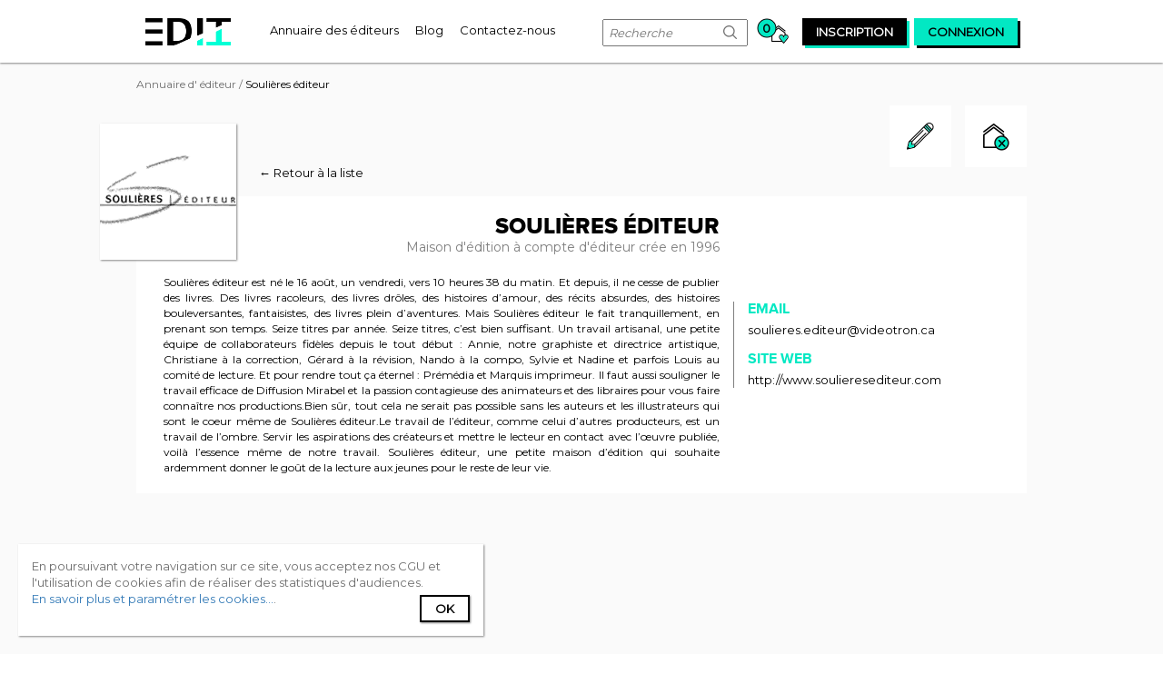

--- FILE ---
content_type: text/html;charset=UTF-8
request_url: https://www.edit-it.fr/annuaire-editeurs/editeur/soulieres-editeur
body_size: 12911
content:
<!DOCTYPE html> <html class="aui ltr" dir="ltr" lang="fr-FR"> <head> <meta content="initial-scale=1.0, width=device-width" name="viewport" /> <meta name="rating" content="General"> <meta name="language" content="fr"> <meta property="og:locale" content="fr_FR" /> <meta property="og:site_name" content="Edit-it" /> <meta property="og:type" content="website" /> <meta content="text/html; charset=UTF-8" http-equiv="content-type" /> <link href="https://www.edit-it.fr/manuscrit2edition-theme/images/favicon.ico" rel="Shortcut Icon" /> <link href="https&#x3a;&#x2f;&#x2f;www&#x2e;edit-it&#x2e;fr&#x2f;editeur&#x2f;-&#x2f;editeur&#x2f;soulieres-editeur" rel="canonical" /> <link class="lfr-css-file" href="https&#x3a;&#x2f;&#x2f;www&#x2e;edit-it&#x2e;fr&#x2f;manuscrit2edition-theme&#x2f;css&#x2f;aui&#x2e;css&#x3f;browserId&#x3d;other&#x26;themeId&#x3d;manuscrit2editiontheme_WAR_manuscrit2editiontheme&#x26;minifierType&#x3d;css&#x26;languageId&#x3d;fr_FR&#x26;b&#x3d;6205&#x26;t&#x3d;1720591788000" rel="stylesheet" type="text/css" /> <link href="&#x2f;html&#x2f;css&#x2f;main&#x2e;css&#x3f;browserId&#x3d;other&#x26;themeId&#x3d;manuscrit2editiontheme_WAR_manuscrit2editiontheme&#x26;minifierType&#x3d;css&#x26;languageId&#x3d;fr_FR&#x26;b&#x3d;6205&#x26;t&#x3d;1452609384000" rel="stylesheet" type="text/css" /> <link href="https://www.edit-it.fr/notifications-portlet/notifications/css/main.css?browserId=other&amp;themeId=manuscrit2editiontheme_WAR_manuscrit2editiontheme&amp;minifierType=css&amp;languageId=fr_FR&amp;b=6205&amp;t=1727944354000" rel="stylesheet" type="text/css" /> <script type="text/javascript">var Liferay={Browser:{acceptsGzip:function(){return true},getMajorVersion:function(){return 131},getRevision:function(){return"537.36"},getVersion:function(){return"131.0"},isAir:function(){return false},isChrome:function(){return true},isFirefox:function(){return false},isGecko:function(){return true},isIe:function(){return false},isIphone:function(){return false},isLinux:function(){return false},isMac:function(){return true},isMobile:function(){return false},isMozilla:function(){return false},isOpera:function(){return false},isRtf:function(){return true},isSafari:function(){return true},isSun:function(){return false},isWap:function(){return false},isWapXhtml:function(){return false},isWebKit:function(){return true},isWindows:function(){return false},isWml:function(){return false}},Data:{NAV_SELECTOR:"#navigation",isCustomizationView:function(){return false},notices:[null]},ThemeDisplay:{getLayoutId:function(){return"7"},getLayoutURL:function(){return"https://www.edit-it.fr/editeur"},getParentLayoutId:function(){return"0"},isPrivateLayout:function(){return"false"},isVirtualLayout:function(){return false},getBCP47LanguageId:function(){return"fr-FR"},getCDNBaseURL:function(){return"https://www.edit-it.fr"},getCDNDynamicResourcesHost:function(){return""},getCDNHost:function(){return""},getCompanyId:function(){return"20155"},getCompanyGroupId:function(){return"20195"},getDefaultLanguageId:function(){return"fr_FR"},getDoAsUserIdEncoded:function(){return""},getLanguageId:function(){return"fr_FR"},getParentGroupId:function(){return"20182"},getPathContext:function(){return""},getPathImage:function(){return"/image"},getPathJavaScript:function(){return"/html/js"},getPathMain:function(){return"/c"},getPathThemeImages:function(){return"https://www.edit-it.fr/manuscrit2edition-theme/images"},getPathThemeRoot:function(){return"/manuscrit2edition-theme"},getPlid:function(){return"21230"},getPortalURL:function(){return"https://www.edit-it.fr"},getPortletSetupShowBordersDefault:function(){return true},getScopeGroupId:function(){return"20182"},getScopeGroupIdOrLiveGroupId:function(){return"20182"},getSessionId:function(){return""},getSiteGroupId:function(){return"20182"},getURLControlPanel:function(){return"/group/control_panel?refererPlid=21230"},getURLHome:function(){return"https\x3a\x2f\x2fwww\x2eedit-it\x2efr\x2fweb\x2fguest"},getUserId:function(){return"20159"},getUserName:function(){return""},isAddSessionIdToURL:function(){return false},isFreeformLayout:function(){return false},isImpersonated:function(){return false},isSignedIn:function(){return false},isStateExclusive:function(){return false},isStateMaximized:function(){return false},isStatePopUp:function(){return false}},PropsValues:{NTLM_AUTH_ENABLED:false}};var themeDisplay=Liferay.ThemeDisplay;Liferay.AUI={getAvailableLangPath:function(){return"available_languages.jsp?browserId=other&themeId=manuscrit2editiontheme_WAR_manuscrit2editiontheme&colorSchemeId=01&minifierType=js&languageId=fr_FR&b=6205&t=1452612614000"},getCombine:function(){return true},getComboPath:function(){return"/combo/?browserId=other&minifierType=&languageId=fr_FR&b=6205&t=1452612614000&"},getFilter:function(){return"min"},getJavaScriptRootPath:function(){return"/html/js"},getLangPath:function(){return"aui_lang.jsp?browserId=other&themeId=manuscrit2editiontheme_WAR_manuscrit2editiontheme&colorSchemeId=01&minifierType=js&languageId=fr_FR&b=6205&t=1452612614000"},getStaticResourceURLParams:function(){return"?browserId=other&minifierType=&languageId=fr_FR&b=6205&t=1452612614000"}};Liferay.authToken="BqMdLSf1";Liferay.currentURL="\x2fediteur\x2f-\x2fediteur\x2fsoulieres-editeur";Liferay.currentURLEncoded="%2Fediteur%2F-%2Fediteur%2Fsoulieres-editeur";</script> <script src="/html/js/barebone.jsp?browserId=other&amp;themeId=manuscrit2editiontheme_WAR_manuscrit2editiontheme&amp;colorSchemeId=01&amp;minifierType=js&amp;minifierBundleId=javascript.barebone.files&amp;languageId=fr_FR&amp;b=6205&amp;t=1452612614000" type="text/javascript"></script> <script type="text/javascript">Liferay.Portlet.list=["fronteditor_WAR_editorportlet","usercomments_WAR_userportlet","basket_WAR_editorportlet","dockbaruser_WAR_userportlet"];</script> <title>Soulières éditeur - EDIT-IT</title> <meta property="og:title" content="Soulières éditeur"/> <meta property="og:url" content="https://www.edit-it.fr/annuaire-editeurs/editeur/soulieres-editeur"> <meta property="og:description" content="Soulières éditeur est né le 16 août, un vendredi, vers 10 heures 38 du matin. Et depuis, il ne cesse de publier des livres. Des livres racoleurs, des livres drô..."/> <meta name="description" content="Soulières éditeur est né le 16 août, un vendredi, vers 10 heures 38 du matin. Et depuis, il ne cesse de publier des livres. Des livres racoleurs, des livres drô..."> <meta property="og:image" content="https://www.edit-it.fr/documents/20182/23101/logo-soulieres-editeur.gif/e7d0f821-a5a9-4929-a35d-f185f24c3ce7?version=1.0&t=1501161072000"/> <link class="lfr-css-file" href="https&#x3a;&#x2f;&#x2f;www&#x2e;edit-it&#x2e;fr&#x2f;manuscrit2edition-theme&#x2f;css&#x2f;main&#x2e;css&#x3f;browserId&#x3d;other&#x26;themeId&#x3d;manuscrit2editiontheme_WAR_manuscrit2editiontheme&#x26;minifierType&#x3d;css&#x26;languageId&#x3d;fr_FR&#x26;b&#x3d;6205&#x26;t&#x3d;1720591788000" rel="stylesheet" type="text/css" /> <style type="text/css">#p_p_id_fronteditor_WAR_editorportlet_ .portlet-borderless-container{border-width:;border-style:}#p_p_id_usercomments_WAR_userportlet_ .portlet-borderless-container{border-width:;border-style:}</style> <script async src="https://www.googletagmanager.com/gtag/js?id=G-8RDDER32ME"></script> <script type="text/javascript" src="https://www.edit-it.fr/manuscrit2edition-theme/js/edit-it.min.js"></script> <script async src="https://pagead2.googlesyndication.com/pagead/js/adsbygoogle.js?client=ca-pub-9248937401637500" crossorigin="anonymous"></script> <link rel="stylesheet" type="text/css" href="https://www.edit-it.fr/manuscrit2edition-theme/css/edit-it.min.css"> <link href="https://fonts.googleapis.com/css?family=Montserrat" rel="stylesheet"> </head> <body class=" yui3-skin-sam controls-visible guest-site signed-out public-page site edit-it"> <div id="global-container"> <header id="banner" role="banner"> <div id="heading"> <a class="logo default-logo" href="/" title="Retour à l'accueil"> <div id="edit-it-logo" class="hidden-xs"></div> <i class="icon-logo-edit-it-mobile edit-it-icons visible-xs"></i> </a> <span class="hidden-xs"> <nav class="sort-pages modify-pages navigation" role="navigation"> <ul aria-label="Pages du site" role="menubar"> <li class="" id="layout_3" role="presentation"> <a aria-labelledby="layout_3" href="https&#x3a;&#x2f;&#x2f;www&#x2e;edit-it&#x2e;fr&#x2f;annuaire-editeurs" role="menuitem"><span> Annuaire des éditeurs</span></a> </li> <li class="" id="layout_4" role="presentation"> <a aria-labelledby="layout_4" href="https&#x3a;&#x2f;&#x2f;www&#x2e;edit-it&#x2e;fr&#x2f;blog" role="menuitem"><span> Blog</span></a> </li> <li class="" id="layout_5" role="presentation"> <a aria-labelledby="layout_5" href="https&#x3a;&#x2f;&#x2f;www&#x2e;edit-it&#x2e;fr&#x2f;contact" role="menuitem"><span> Contactez-nous</span></a> </li> </ul> </nav> </span> <div id="right-heading"> <form method="get" action="/annuaire-editeurs" id="navigation-search-form" class="navigation-item visible-lg"> <input name="mots-cles" type="text" placeholder="Recherche" maxlength="19">
                            <button type="submit"><i class="icon-nav-search edit-it-icons"></i></button>
                        </form>

                        
                        
                        

                        



























































	

	<div class="portlet-boundary portlet-boundary_basket_WAR_editorportlet_  portlet-static portlet-static-end portlet-borderless basket-portlet " id="p_p_id_basket_WAR_editorportlet_" >
		<span id="p_basket_WAR_editorportlet"></span>



	
	
	

		

			
				
					
























































	
	
	
	
	

		

		
			
			

				

				<div class="portlet-borderless-container" style="">
					

					


	<div class="portlet-body">



	
		
			
			
				
					



























































































































	

				

				
					
					
						


	

		










<liferay-theme:defineObjects/> <a href=/suivi-d-envoi> <span class="nbr-follow-ups null ">0</span> <i class="icon-basket edit-it-icons"></i> </a> </div> </div> </div> <div class="portlet-boundary portlet-boundary_dockbaruser_WAR_userportlet_ portlet-static portlet-static-end portlet-borderless dockbar-user-portlet " id="p_p_id_dockbaruser_WAR_userportlet_" > <span id="p_dockbaruser_WAR_userportlet"></span> <div class="portlet-borderless-container" style=""> <div class="portlet-body"> <liferay-theme:defineObjects /> <div id="edit-it-modal-register" class="edit-it-modal" style="display:none;"> <div class="edit-it-modal-content"> <div class="edit-it-modal-header"> <h2>Inscription</h2> <a class="close-it"><i class="icon-cross edit-it-icons"></i></a> </div> <form action="https://www.edit-it.fr/editeur?p_auth=BqMdLSf1&amp;p_p_id=dockbaruser_WAR_userportlet&amp;p_p_lifecycle=1&amp;p_p_state=normal&amp;p_p_mode=view&amp;_dockbaruser_WAR_userportlet_javax.portlet.action=register" class="form " id="_dockbaruser_WAR_userportlet_registerForm" method="POST" name="_dockbaruser_WAR_userportlet_registerForm" > <input name="_dockbaruser_WAR_userportlet_formDate" type="hidden" value="1768927675641" /> Vous êtes: <div class="who-you-are-container"> <div class="edit-it-input-container radio-button-display"> <input type="radio" id="input-radio-writter-option" name="_dockbaruser_WAR_userportlet_isEditor" value="writter" >
                            <label for="input-radio-writter-option">Ecrivain</label>
                        </div>
                        <div class="edit-it-input-container radio-button-display">
                            <input type="radio" id="input-radio-editor-option" name="_dockbaruser_WAR_userportlet_isEditor" value="editor" >
                            <label for="input-radio-editor-option">Editeur</label>
                        </div>
                        <div class="edit-it-input-container radio-button-display">
                            <input type="radio" id="input-radio-other-option" name="_dockbaruser_WAR_userportlet_isEditor" value="other" >
                            <label for="input-radio-other-option">Autre</label>
                        </div>
                    </div>
                    
                    
                        
                        
                    












































































	<div class="control-group input-text-wrapper">





	
		<label class="control-label" for="_dockbaruser_WAR_userportlet_email">
	

	
			
	Adresse email

	

	

	

		</label>
	





	
	
	
	
	
	
	
	

		

		
			
			
			
				<input  class="field"  id="_dockbaruser_WAR_userportlet_email"    name="_dockbaruser_WAR_userportlet_email"     type="text" value=""   /> </div> <div class="control-group input-text-wrapper"> <label class="control-label" for="_dockbaruser_WAR_userportlet_password1"> Mot de passe </label> <input  class="field"  id="_dockbaruser_WAR_userportlet_password1"    name="_dockbaruser_WAR_userportlet_password"     type="password" value=""   /> </div> <div class="control-group input-text-wrapper"> <label class="control-label" for="_dockbaruser_WAR_userportlet_passwordConfirm"> Merci de confirmer le mot de passe </label> <input  class="field"  id="_dockbaruser_WAR_userportlet_passwordConfirm"    name="_dockbaruser_WAR_userportlet_passwordConfirm"     type="password" value=""   /> </div> <div class="g-recaptcha-wrapper"> <div id="g-recaptcha-register"></div> <div class="register-button"> <button class="btn btn-primary" type='submit' onclick="copyRegisterCaptchaKey()" > Inscription </button> </div> </div> <input  class="field"  id="_dockbaruser_WAR_userportlet_hidden-captcha"    name="_dockbaruser_WAR_userportlet_captcha"     type="hidden" value=""   /> </form> <hr> <div class="no-acount"> <span class="no-account-label">Vous avez déjà un compte ?</span> <span class="black-fake-button connection-exit"> <a href="#">Connexion</a> </span> </div> </div> </div> <div id="edit-it-modal-connection" class="edit-it-modal" style="display:none;"> <div class="edit-it-modal-content"> <div class="edit-it-modal-header"> <h2>Connexion</h2> <a class="close-it"><i class="icon-cross edit-it-icons"></i></a> </div> <form action="https://www.edit-it.fr/editeur?p_auth=BqMdLSf1&amp;p_p_id=dockbaruser_WAR_userportlet&amp;p_p_lifecycle=1&amp;p_p_state=normal&amp;p_p_mode=view&amp;_dockbaruser_WAR_userportlet_javax.portlet.action=connection" class="form " id="_dockbaruser_WAR_userportlet_connectionForm" method="POST" name="_dockbaruser_WAR_userportlet_connectionForm" enctype="multipart/form-data" > <input name="_dockbaruser_WAR_userportlet_formDate" type="hidden" value="1768927675645" /> <div class="control-group input-text-wrapper"> <input  class="field"  id="_dockbaruser_WAR_userportlet_username"    name="_dockbaruser_WAR_userportlet_username"   placeholder="Adresse email" title="username" type="text" value=""   /> </div> <div class="control-group input-text-wrapper"> <input  class="field"  id="_dockbaruser_WAR_userportlet_password"    name="_dockbaruser_WAR_userportlet_password"   placeholder="Mot de passe" title="Mot de passe" type="password" value=""   /> </div> <div class="row forgotten-password-and-remember-me"> <div class="col-lg-6"> <div class="edit-it-input-container checkbox-alternative-display"> <input type="checkbox" id="remember-me" name="_dockbaruser_WAR_userportlet_remember-me">
                                <label for="remember-me">Se souvenir de moi ?</label>
                            </div>
                        </div>
                        <div class="col-lg-6 password-forgotten">
                            <a href="#" id="forgotten-password-link" class="edit-it-link" >Mot de passe oublié ?</a>
                        </div>
                    </div>

                    <div class="links-exit">
                        









































































<button class="btn flashy-green-fake-button btn-primary"  id="_dockbaruser_WAR_userportlet_valid-button"  type='submit'  >
	

	Connexion

	
</button>


                    </div>
                











































































	
</form>



                <hr>
                <div class="no-acount">
                    <span class="no-account-label">Vous n'avez pas de compte ?</span>
                    <span class="black-fake-button register-exit">
                        <a href="#">Inscription</a>
                    </span>
                </div>
            </div>
        </div>

        <div id="edit-it-modal-password-forgotten" class="edit-it-modal" style="display:none;">

            <div class="edit-it-modal-content">
                <div class="edit-it-modal-header">
                    <h2>Réinitialiser le mot de passe</h2>
                    <a class="close-it"><i class="icon-cross edit-it-icons"></i></a>
                </div>
                
                    
                    
                        Saisissez l'adresse e-mail associée à votre compte. <br>
                        Nous vous enverrons un lien par e-mail pour réinitialiser votre mot de passe.<br><br>

                        
                        
                        

                        

                        











































































<form action="https://www.edit-it.fr/editeur?p_auth=BqMdLSf1&amp;p_p_id=dockbaruser_WAR_userportlet&amp;p_p_lifecycle=1&amp;p_p_state=normal&amp;p_p_mode=view&amp;_dockbaruser_WAR_userportlet_javax.portlet.action=resetPassword" class="form  "  id="_dockbaruser_WAR_userportlet_resetPasswordForm" method="POST" name="_dockbaruser_WAR_userportlet_resetPasswordForm" >
	

	<input name="_dockbaruser_WAR_userportlet_formDate" type="hidden" value="1768927675648" /> <div class="control-group input-text-wrapper"> <input  class="field"  id="_dockbaruser_WAR_userportlet_email"    name="_dockbaruser_WAR_userportlet_email"   placeholder="E-mail" title="E-mail" type="text" value=""   /> </div> <div class="links-exit"> <button class="btn flashy-green-fake-button btn-primary" type='submit' > Envoyer le lien </button> </div> </form> <hr> <a id="back-to-connexion-modal" class="edit-it-link">Retour à l'écran de connexion</a> </div> </div> <a rel="nofollow" href="/connexion" class="navigation-link"><span id="navigation-inscription" class="navigation-item">inscription</span></a> <a rel="nofollow" href="#" class="navigation-link"><span id="navigation-connexion" class="navigation-item">connexion</span></a> <div id="cookies-headband"> En poursuivant votre navigation sur ce site, vous acceptez nos CGU et l'utilisation de cookies afin de réaliser des statistiques d'audiences. <br> <a href="/mentions-legales#cookies">En savoir plus et paramétrer les cookies...</a>. <span id="cookie-accepted-button" class="black-fake-button"> <a href="#">Ok</a> </span> </div> <script  type="text/javascript" src="https://www.google.com/recaptcha/api.js?onload=loadingCaptchaRegister" async defer></script> </div> </div> </div> </div> </div> <div class="visible-xs"> <nav class="sort-pages modify-pages navigation" role="navigation"> <ul aria-label="Pages du site" role="menubar"> <li class="" id="layout_3" role="presentation"> <a aria-labelledby="layout_3" href="https&#x3a;&#x2f;&#x2f;www&#x2e;edit-it&#x2e;fr&#x2f;annuaire-editeurs" role="menuitem"><span> Annuaire des éditeurs</span></a> </li> <li class="" id="layout_4" role="presentation"> <a aria-labelledby="layout_4" href="https&#x3a;&#x2f;&#x2f;www&#x2e;edit-it&#x2e;fr&#x2f;blog" role="menuitem"><span> Blog</span></a> </li> <li class="" id="layout_5" role="presentation"> <a aria-labelledby="layout_5" href="https&#x3a;&#x2f;&#x2f;www&#x2e;edit-it&#x2e;fr&#x2f;contact" role="menuitem"><span> Contactez-nous</span></a> </li> </ul> </nav> </div> </header> <div class="container-fluid" id="wrapper"> <div id="content"> <div class="columns-1" id="main-content" role="main"> <div class="portlet-layout row-fluid"> <div class="portlet-column portlet-column-only span12" id="column-1"> <div class="portlet-dropzone portlet-column-content portlet-column-content-only" id="layout-column_column-1"> <div class="portlet-boundary portlet-boundary_fronteditor_WAR_editorportlet_ portlet-static portlet-static-end portlet-borderless front-editor-portlet " id="p_p_id_fronteditor_WAR_editorportlet_" > <span id="p_fronteditor_WAR_editorportlet"></span> <div class="portlet-borderless-container" style=""> <div class="portlet-body"> <liferay-theme:defineObjects/> <div id="breadcrump"> <a href=/annuaire-editeurs>Annuaire d' éditeur</a> / <span class="active">Soulières éditeur</span> </div> <div class="actions"> <div class="first-action"> <a href="/referencer-une-maison-d-edition?modification=soulieres-editeur" class="link-button" title="Mettre à jour Soulières éditeur"> <i class="icon-contribute edit-it-icons"></i> </a> </div> <a class="add-to-my-selection" href="#" data-editor-id="10992" data-editor-name="Soulières éditeur" title="Retirer Soulières éditeur de la liste d'envoi"> <i class="icon-remove-to-basket edit-it-icons"></i> </a> </div> <div class="back-to-reality"><a class="edit-it-link-alternative" href="/annuaire-editeurs">&larr; Retour à la liste</a></div> <section id="general-informations" itemscope itemtype="http://schema.org/Organization"> <div class="container-fluid"> <div class="row vertical-align"> <div class="col-lg-8 col-md-8 col-xs-12 generic-informations"> <div class="logo-container"><img alt="logo" itemprop="logo" src="https://www.edit-it.fr/documents/20182/23101/logo-soulieres-editeur.gif/e7d0f821-a5a9-4929-a35d-f185f24c3ce7?version=1.0&t=1501161072000" /></div> <h1 itemprop="name">Soulières éditeur<span class="hidden">: contact et modalités de dépôt d'un manuscrit</span></h1> <div class="editor-type" itemprop="description"> Maison d'édition à compte d'éditeur crée en 1996</br> </div> <div class="historic"> Soulières éditeur est né le 16 août, un vendredi, vers 10 heures 38 du matin. Et depuis, il ne cesse de publier des livres. Des livres racoleurs, des livres drôles, des histoires d’amour, des récits absurdes, des histoires bouleversantes, fantaisistes, des livres plein d’aventures. Mais Soulières éditeur le fait tranquillement, en prenant son temps. Seize titres par année. Seize titres, c’est bien suffisant. Un travail artisanal, une petite équipe de collaborateurs fidèles depuis le tout début : Annie, notre graphiste et directrice artistique, Christiane à la correction, Gérard à la révision, Nando à la compo, Sylvie et Nadine et parfois Louis au comité de lecture. Et pour rendre tout ça éternel : Prémédia et Marquis imprimeur. Il faut aussi souligner le travail efficace de Diffusion Mirabel et la passion contagieuse des animateurs et des libraires pour vous faire connaître nos productions.Bien sûr, tout cela ne serait pas possible sans les auteurs et les illustrateurs qui sont le coeur même de Soulières éditeur.Le travail de l’éditeur, comme celui d’autres producteurs, est un travail de l’ombre. Servir les aspirations des créateurs et mettre le lecteur en contact avec l’œuvre publiée, voilà l’essence même de notre travail. Soulières éditeur, une petite maison d’édition qui souhaite ardemment donner le goût de la lecture aux jeunes pour le reste de leur vie. </div> </div> <div class="col-lg-4 col-md-4 col-xs-12 contact visible-xs"> <h2>Contact</h2> <div class="row"> <div class="col-xs-6 overflow-hidden"> <h3 class="email">email</h3> <span itemprop="email">soulieres.editeur@videotron.ca</span> </div> <div class="col-xs-6 overflow-hidden"> <h3>Site Web</h3> <a class="edit-it-link-alternative" itemprop="url" href="http://www.soulieresediteur.com" class="edit-it-link-alternative" rel="external" target="_blank" itemprop="url">http://www.soulieresediteur.com</a> </div> </div> </div> <div class="col-lg-4 col-md-2 col-xs-12 contact hidden-xs"> <h3 class="email">email</h3> <span itemprop="email">soulieres.editeur@videotron.ca</span> <h3>Site Web</h3> <a class="edit-it-link-alternative" href="http://www.soulieresediteur.com" itemprop="url" rel="external" target="_blank">http://www.soulieresediteur.com</a> </div> </div> </div> </section> <div class="partner-image partner-image-with-margin-top"> <script async src="https://pagead2.googlesyndication.com/pagead/js/adsbygoogle.js?client=ca-pub-6453623419029126" crossorigin="anonymous"></script> <!-- Responsive | ME qui sommes nous --> <ins class="adsbygoogle" style="display:block" data-ad-client="ca-pub-6453623419029126" data-ad-slot="5800864589" data-ad-format="auto" data-full-width-responsive="true"></ins> <script>(adsbygoogle=window.adsbygoogle||[]).push({});</script> </div> <div class="visible-lg partner-image partner-image-with-margin-top"> <script async src="//pagead2.googlesyndication.com/pagead/js/adsbygoogle.js"></script> <!-- Desktop | ME manuscrit - 970x90 --> <ins class="adsbygoogle" style="display:inline-block;width:970px;height:90px" data-ad-client="ca-pub-6453623419029126" data-ad-slot="9169561557"></ins> <script>(adsbygoogle=window.adsbygoogle||[]).push({});</script> </div> <div class="visible-xs partner-image partner-image-with-margin-top"> <script async src="//pagead2.googlesyndication.com/pagead/js/adsbygoogle.js"></script> <!-- Mobile | ME manuscrit - 320x100 --> <ins class="adsbygoogle" style="display:inline-block;width:320px;height:100px" data-ad-client="ca-pub-6453623419029126" data-ad-slot="4306572525"></ins> <script>(adsbygoogle=window.adsbygoogle||[]).push({});</script> </div> <section id="similar-editors"> <h2>Maisons d'éditions similaires :</h2> <section class="regular slider"> <a rel=canonical class="edit-it-link-alternative" href="/annuaire-editeurs/editeur/milan" title="En savoir plus sur Milan"> <div class="similar-editor"> <img alt="logo-similar-editor" src="https://www.edit-it.fr/documents/20182/23101/Milan-logo/a2b27b36-a1da-4c03-98bb-2fb3d0bebae3?version=3.0&t=1579102935000"/> <h4>Milan</h4> <div class="sub-title"> <div class="name-and-generic-informations"> Maison d'édition à compte d'éditeur crée en 1980</br> </div> <div class="publication-stats"> 2800 livres au catalogue dont 350 publiés par an </div> </div> Installé à Toulouse, Milan est d'abord un groupe de presse spécialisé dans la presse enfantine. Il est fondé par Patrice Amen, Bernard Grimaud, Alain Oriol et Michel Mazériès. Les magazines se déclinent selon les âges : pour les plus petits, Picoti (9 mois à 3 ans), Toupie (3 à 5 ans, créé en 1985), Toboggan (5 à 7 ans, créé en 1980), Wapiti (7 à 13 ans, créé en 1987), ou encore Julie (8 à 12 ans, créé en 1998). Les éditions Milan naissent quant à elles en 1983. Le catalogue jeunesse compte plus de 30 collections, du documentaire (Patte à patte - Carnets nature) au sport, du cartonné pour les tout-petits aux grands albums. Aujourd'hui, les Editions Milan sont une filiale de Milan Presse, dont le groupe Bayard est le principal actionnaire depuis 2004. En 1996, Milan ouvre également un espace librairie pour enfants à Toulouse. Aujourd'hui, Milan représente un catalogue de 2500 titres et 250 nouveautés par an.Une démarche originale de l'album au roman, du jeu au documentaire, des images et des récits pour accompagner l'enfant dans sa découverte. </div> </a> <a rel=canonical class="edit-it-link-alternative" href="/annuaire-editeurs/editeur/glenat" title="En savoir plus sur Glénat"> <div class="similar-editor"> <img alt="logo-similar-editor" src="https://www.edit-it.fr/documents/20182/23101/logo-glenat-editions.png/c206b552-0192-4117-967c-de8aad061503?version=1.0&t=1501160948000"/> <h4>Glénat</h4> <div class="sub-title"> <div class="name-and-generic-informations"> Maison d'édition à compte d'éditeur crée en 1969</br> </div> <div class="publication-stats"> 8000 livres au catalogue dont 600 publiés par an </div> </div> Créées en 1969, les éditions Glénat s'affirment comme le principal éditeur indépendant du marché. Son offre s'articule ainsi autour de trois principaux domaines : </div> </a> <a rel=canonical class="edit-it-link-alternative" href="/annuaire-editeurs/editeur/petit-a-petit-editions" title="En savoir plus sur Petit à Petit (Editions)"> <div class="similar-editor"> <img alt="logo-similar-editor" src="https://www.edit-it.fr/documents/20182/23101/Petit+%C3%A0+Petit+%28Editions%29-logo/1f5572da-b0dc-498b-9024-38308c0b1d75?version=2.0&t=1588058241000"/> <h4>Petit à Petit (Editions)</h4> <div class="sub-title"> <div class="name-and-generic-informations"> Maison d'édition à compte d'éditeur crée en 2000</br> </div> <div class="publication-stats"> </div> </div> <p>Petit à Petit est une maison d'édition a diffusion nationale spécialisée dans le DOCU - BD : l'histoire des villes, de l'art , des sports, du rock, des pays etc...</p> <p>Tous les sujets sont abordés de façon très ludique par un subtil dosage de bandes dessinées et de documentaires. Une revue en docu-bd de vulgarisation scientifique ( SOIF !) est également au catalogue de cet éditeur.</p> </div> </a> <a rel=canonical class="edit-it-link-alternative" href="/annuaire-editeurs/editeur/ellipses-marketing" title="En savoir plus sur Ellipses Marketing"> <div class="similar-editor"> <img alt="logo-similar-editor" src="https://www.edit-it.fr/documents/20182/23101/logo-ellipses-edition-marketing.png/004f6617-0a39-4385-ae52-35bf39308540?version=1.0&t=1501160925000"/> <h4>Ellipses Marketing</h4> <div class="sub-title"> <div class="name-and-generic-informations"> Maison d'édition à compte d'éditeur crée en 1973</br> </div> <div class="publication-stats"> 7000 livres au catalogue dont 600 publiés par an </div> </div> Ellipses est l'une des premières maisons d'édition universitaire françaises avec plus de 500 nouveautés par an et un catalogue riche de plus de 7000 références. Les ouvrages d'Ellipses couvrent tous les domaines de l'enseignement supérieur et du parascolaire et s'adressent aux élèves, aux étudiants, aux enseignants ainsi qu'aux bibliothèques, mais peuvent également intéresser un public élargi ou spécialisé. </div> </a> <a rel=canonical class="edit-it-link-alternative" href="/annuaire-editeurs/editeur/an-2-editions-de-l" title="En savoir plus sur An 2 (Éditions de l')"> <div class="similar-editor"> <img alt="logo-similar-editor" src="https://www.edit-it.fr/documents/20182/23101/An+2+%28%C3%89ditions+de+l%27%29-logo/c40dc5d9-1845-46c4-8fc3-761fd7a21272?version=2.0&t=1624374222000"/> <h4>An 2 (Éditions de l')</h4> <div class="sub-title"> <div class="name-and-generic-informations"> Maison d'édition à compte d'éditeur crée en 2002</br> </div> <div class="publication-stats"> </div> </div> Fondées en août 2002, à Angoulême, par Thierry Groensteen, les éditions de l’An 2 ont publié 67 ouvrages jusqu’à fin 2006, couvrant tous les champs de l’image dessinée : illustration, beaux livres, dessins d’humour, bande dessinée de création et patrimoniale, essais sur l’image. Elles se sont rapprochées d’Actes Sud en juin 2005.<br /> Depuis l’automne 2007, l’activité éditoriale se poursuit au sein du groupe arlésien, sous la forme de la collection « Actes Sud – L’An 2 » dédiée à la seule bande dessinée. </div> </a> <a rel=canonical class="edit-it-link-alternative" href="/annuaire-editeurs/editeur/la-boite-a-bulles" title="En savoir plus sur La Boîte à Bulles"> <div class="similar-editor"> <img alt="logo-similar-editor" src="https://www.edit-it.fr/documents/20182/23101/logo-la-boite-a-bulles.jpg/292e2305-2842-46ab-a30e-5756be3d3e1f?version=1.0&t=1501160979000"/> <h4>La Boîte à Bulles</h4> <div class="sub-title"> <div class="name-and-generic-informations"> Maison d'édition à compte d'éditeur crée en 2003</br> </div> <div class="publication-stats"> </div> </div> Créée en 2003 par Vincent Henry, alors journaliste BD, La Boîte à Bulles est une maison d’édition spécialisée dans la BD indépendante.Sa ligne éditoriale est d’accueillir des œuvres narratives centrées sur le témoignage, l’intime, le voyage, la poésie, le militantisme mais aussi l’humour.La Boîte à Bulles s’est construite en donnant leur chance à de nouveaux ou jeunes talents tels Vanyda, Nancy Peña, Clément Baloup, Nicolas Wild puis Simon Hureau, Maximilien Le Roy... avec lesquels elle a établi une relation de confiance.Fidèle à cette vocation initiale, la BàB inscrit, chaque année, à son programme plusieurs premières œuvres de création. </div> </a> <a rel=canonical class="edit-it-link-alternative" href="/annuaire-editeurs/editeur/clair-de-lune-editions" title="En savoir plus sur Clair de Lune (Éditions)"> <div class="similar-editor"> <img alt="logo-similar-editor" src="https://www.edit-it.fr/documents/20182/23101/Clair+de+Lune+%28%C3%89ditions%29-logo1641274243020/cf2f6328-0648-4825-a914-ede6fd25e35d?version=1.0&t=1641274243000"/> <h4>Clair de Lune (Éditions)</h4> <div class="sub-title"> <div class="name-and-generic-informations"> Maison d'édition à compte d'éditeur crée en 1999</br> </div> <div class="publication-stats"> </div> </div> Diffusion Delsol - Distribution Hachette </div> </a> <a rel=canonical class="edit-it-link-alternative" href="/annuaire-editeurs/editeur/bamboo" title="En savoir plus sur Bamboo"> <div class="similar-editor"> <img alt="logo-similar-editor" src="https://www.edit-it.fr/documents/20182/23101/logo-bamboo-edition.jpg/da9c6936-5897-4fda-909f-c12ebbb20d09?version=1.0&t=1501160840000"/> <h4>Bamboo</h4> <div class="sub-title"> <div class="name-and-generic-informations"> Maison d'édition à compte d'éditeur crée en 1997</br> </div> <div class="publication-stats"> 900 livres au catalogue dont 160 publiés par an </div> </div> Depuis 1997, Bamboo Édition s'attelle à dépoussiérer le genre du "un gag par page" dans des collections aux thèmes porteurs : Job ("Les Profs"'), Sport ("Les Rugbymen" </div> </a> <a rel=canonical class="edit-it-link-alternative" href="/annuaire-editeurs/editeur/andre-versaille" title="En savoir plus sur André Versaille"> <div class="similar-editor"> <img alt="logo-similar-editor" src="https://www.edit-it.fr/documents/20182/23101/Andr%C3%A9+Versaille-logo1588866799940/d04b4524-1630-48f3-8c85-6c8801762150?version=1.0&t=1588866800000"/> <h4>André Versaille</h4> <div class="sub-title"> <div class="name-and-generic-informations"> Maison d'édition à compte d'éditeur crée en 2008</br> </div> <div class="publication-stats"> </div> </div> <p>Je suis éditeur depuis plus de quatre décennies d’édition, avec toujours la même envie de partager…<br /> …de partager des textes qui m’intéressent, que j’aime, qui me font rêver, qui me font grandir.</p> <p>J’ai fondé les éditions Complexe en 1971, et je les ai dirigées jusqu’en 2007 en y publiant un peu plus de 1350 titres.</p> <p>En 2008, j’ai monté une nouvelle maison d’édition André Versaille éditeur. À fin 2012, celle-ci comptait quelque 150 titres. En 2013, La Renaissance du Livre a racheté ma maison d’édition. Cependant, peu après, La Renaissance du Livre s’étant mise en redressement judiciaire, elle a laissé tomber André Versaille éditeur…</p> <p>Etant, dès lors, décidé à trouver une solution pour remettre la plupart des ouvrages de mon catalogue en librairie, j’ai racheté ma marque "André Versaille" et j’ai conclu un accord d’édition avec Jean-Daniel Belfond, dirigeant des éditions de l’Archipel, visant à créer, sous mon label "AV André Versaille" la collection "Archidoc", dans laquelle, depuis octobre 2019, j’ai commencé à rééditer, en format de poche, les premiers titres publiés chez AVE et aux éditions Complexe.</p> </div> </a> <a rel=canonical class="edit-it-link-alternative" href="/annuaire-editeurs/editeur/berenice-editions" title="En savoir plus sur Bérénice (Éditions)"> <div class="similar-editor"> <img alt="logo-similar-editor" src="https://www.edit-it.fr/documents/20182/23101/B%C3%A9r%C3%A9nice+%28%C3%89ditions%29-logo/b03d88a5-75fe-4cbb-b469-02f61c1df28b?version=2.0&t=1624458008000"/> <h4>Bérénice (Éditions)</h4> <div class="sub-title"> <div class="name-and-generic-informations"> Maison d'édition à compte d'éditeur </br> </div> <div class="publication-stats"> </div> </div> <p>Les Éditions Berger produisent des livres scientifiques et techniques ainsi que des essais de vulgarisation scientifique. Elles se spécialisent en agriculture, génie, musique, santé, environnement, thanatopraxie et développement intégral de la personne.</p> <p>La maison d'édition est née d'une entreprise spécialisée dans la recherche, l'analyse et la production de documents éducatifs (livre, audio-visuel, télévisuel, multimédia, internet). Elle est agréée depuis 1995 par le ministère de la Culture et des Communications du Québec.</p> </div> </a> </section> </section> <div class="visible-lg partner-image partner-image-with-padding-top"> <script async src="https://pagead2.googlesyndication.com/pagead/js/adsbygoogle.js"></script> <!-- Desktop | ME bottom - responsive --> <ins class="adsbygoogle" style="display:block" data-ad-client="ca-pub-6453623419029126" data-ad-slot="6921600917" data-ad-format="auto" data-full-width-responsive="true"></ins> <script>(adsbygoogle=window.adsbygoogle||[]).push({});</script> </div> </div> </div> </div> <div class="portlet-boundary portlet-boundary_usercomments_WAR_userportlet_ portlet-static portlet-static-end portlet-borderless user-comments-portlet " id="p_p_id_usercomments_WAR_userportlet_" > <span id="p_usercomments_WAR_userportlet"></span> <div class="portlet-borderless-container" style=""> <div class="portlet-body"> <liferay-theme:defineObjects /> <div class="row form-container write-comment"> Pour écrire un commentaire, <a title="connectez-vous" class="edit-it-link need-to-be-connected-link">connectez-vous</a>. </div> <div class="comments"> </div> </div> </div> </div> </div> </div> </div> </div> <form action="#" id="hrefFm" method="post" name="hrefFm"> <span></span> </form> </div> </div> <div class="responsive-maxi-padding-bottom"></div> <footer id="footer" role="contentinfo"> <div id="footing"> <div class="back-to-the-top visible-xs"> <i class="icon-top"></i><br> <span><a href="#banner" class="edit-it-link-alternative">Haut de la page</a></span> </div> <a rel="external" target="_blank" class="hidden-xs follow-us-on-fb" title="Suivez nous sur Facebook" href="https://www.facebook.com/Edit-it-112431399450267/"> <i class="icon-fb-small-footer edit-it-icons"></i> </a> <nav class="sort-pages modify-pages navigation" role="navigation"> <ul aria-label="Pages du site" role="menubar"> <li class="" id="layout_3" role="presentation"> <a aria-labelledby="layout_3" href="https&#x3a;&#x2f;&#x2f;www&#x2e;edit-it&#x2e;fr&#x2f;annuaire-editeurs" role="menuitem"><span> Annuaire des éditeurs</span></a> </li> <li class="" id="layout_4" role="presentation"> <a aria-labelledby="layout_4" href="https&#x3a;&#x2f;&#x2f;www&#x2e;edit-it&#x2e;fr&#x2f;blog" role="menuitem"><span> Blog</span></a> </li> <li class="" id="layout_5" role="presentation"> <a aria-labelledby="layout_5" href="https&#x3a;&#x2f;&#x2f;www&#x2e;edit-it&#x2e;fr&#x2f;contact" role="menuitem"><span> Contactez-nous</span></a> </li> </ul> </nav> <nav class="navigation"> <ul> <li> <a rel="external" target="_blank" class="visible-xs follow-us-on-fb" title="Suivez nous sur Facebook" href="https://www.facebook.com/Edit-it-112431399450267/"> <i class="icon-fb-small-footer edit-it-icons"></i> </a> <a href="/mentions-legales">Mentions légales</a> </li> </ul> </nav> <a href="/" title="Retour à l'accueil"> <i class="icon-logo-edit-it-white-small edit-it-icons hidden-xs"></i> </a> </div> </footer> <script src="https://www.edit-it.fr/notifications-portlet/notifications/js/main.js?browserId=other&amp;minifierType=js&amp;languageId=fr_FR&amp;b=6205&amp;t=1727944354000" type="text/javascript"></script> <script type="text/javascript">Liferay.Util.addInputFocus();</script> <script type="text/javascript">var loadingCaptchaRegister=function(){if(document.getElementById("g-recaptcha-register")){grecaptcha.render("g-recaptcha-register",{sitekey:"6LfnIBgUAAAAACIS1Ie7nBNPUp1P5xLbteP13Qot"})}};function copyRegisterCaptchaKey(){console.log("register : "+$("#g-recaptcha-register .g-recaptcha-response").val());$("#_dockbaruser_WAR_userportlet_hidden-captcha").val($("#g-recaptcha-register .g-recaptcha-response").val())}function updateUserIdCookie(){var b=new Date();b.setTime(b.getTime()+(30*24*60*60*1000));var a="; expires="+b.toGMTString();document.cookie="Manuscrit2EditionCookiesAccepted=true"+a+"; path=/"}AUI().use("aui-base","aui-io","node-event-simulate","event-simulate",function(a){a.on("domready",function(b){if(a.one("#cookies-headband")){a.one("#cookie-accepted-button").on("click",function(c){a.one("#cookies-headband").hide();updateUserIdCookie()})}if(a.one("#navigation-connexion")){a.one("#navigation-connexion").on("click",function(c){c.preventDefault();a.one("#edit-it-modal-connection").show()});a.one("#edit-it-modal-connection .close-it").on("click",function(c){c.preventDefault();a.one("#edit-it-modal-connection").hide()});a.one(".connection-exit").on("click",function(c){a.one("#edit-it-modal-register").hide();a.one("#edit-it-modal-connection").show()});a.one("#edit-it-modal-connection").on("click",function(c){a.one("#edit-it-modal-connection").hide()});a.all("#edit-it-modal-connection .edit-it-modal-content, #edit-it-modal-register .edit-it-modal-content").on("click",function(c){c.stopPropagation()});a.one("#edit-it-modal-register .close-it").on("click",function(c){c.preventDefault();a.one("#edit-it-modal-register").hide()});a.one("#navigation-inscription").on("click",function(c){c.preventDefault();a.one("#edit-it-modal-register").show()});a.one("#edit-it-modal-register").on("click",function(c){a.one("#edit-it-modal-register").hide()});a.one(".register-exit").on("click",function(c){a.one("#edit-it-modal-connection").hide();a.one("#edit-it-modal-register").show()});a.one("#edit-it-modal-password-forgotten .close-it").on("click",function(c){c.preventDefault();a.one("#edit-it-modal-password-forgotten").hide()});a.one("#forgotten-password-link").on("click",function(c){a.one("#edit-it-modal-connection").hide();a.one("#edit-it-modal-password-forgotten").show()});a.one("#back-to-connexion-modal").on("click",function(c){a.one("#edit-it-modal-password-forgotten").hide();a.one("#edit-it-modal-connection").show()})}if(a.one("i.icon-mon-compte")){a.one("i.icon-mon-compte").on("click",function(c){if(a.one("#edit-it-pop-up-profil").hasClass("shown")){a.one("#edit-it-pop-up-profil").hide();a.one("#edit-it-pop-up-profil").removeClass("shown")}else{a.one("#edit-it-pop-up-profil").show();a.one("#edit-it-pop-up-profil").addClass("shown")}});a.one("html").on("click",function(d){var c=$(".user-notifications-list").get(0).getBoundingClientRect();if(a.one("#edit-it-pop-up-profil").hasClass("shown")){if(d.target.attr("id")!=="toggle-profil"&&d.target.attr("id")!=="edit-it-pop-up-profil"){a.one("#edit-it-pop-up-profil").hide();a.one("#edit-it-pop-up-profil").removeClass("shown")}}if(a.one(".dockbar-user-notifications-container").hasClass("open")){if(d.clientX>=c.left&&d.clientX<=c.right&&d.clientY>=c.top&&d.clientY<=c.bottom){}else{if(d.target.attr("id").indexOf("userNotificationsCount")===-1){a.one(".user-notifications-count").simulate("click")}}}})}})});Liferay.Portlet.onLoad({canEditTitle:false,columnPos:0,isStatic:"end",namespacedId:"p_p_id_dockbaruser_WAR_userportlet_",portletId:"dockbaruser_WAR_userportlet",refreshURL:"\x2fc\x2fportal\x2frender_portlet\x3fp_l_id\x3d21230\x26p_p_id\x3ddockbaruser_WAR_userportlet\x26p_p_lifecycle\x3d0\x26p_t_lifecycle\x3d0\x26p_p_state\x3dnormal\x26p_p_mode\x3dview\x26p_p_col_id\x3dnull\x26p_p_col_pos\x3dnull\x26p_p_col_count\x3dnull\x26p_p_static\x3d1\x26p_p_isolated\x3d1\x26currentURL\x3d\x252Fediteur\x252F-\x252Fediteur\x252Fsoulieres-editeur\x26_fronteditor_WAR_editorportlet_editorFriendlyUrl\x3dsoulieres-editeur"});Liferay.Portlet.onLoad({canEditTitle:false,columnPos:0,isStatic:"end",namespacedId:"p_p_id_basket_WAR_editorportlet_",portletId:"basket_WAR_editorportlet",refreshURL:"\x2fc\x2fportal\x2frender_portlet\x3fp_l_id\x3d21230\x26p_p_id\x3dbasket_WAR_editorportlet\x26p_p_lifecycle\x3d0\x26p_t_lifecycle\x3d0\x26p_p_state\x3dnormal\x26p_p_mode\x3dview\x26p_p_col_id\x3dnull\x26p_p_col_pos\x3dnull\x26p_p_col_count\x3dnull\x26p_p_static\x3d1\x26p_p_isolated\x3d1\x26currentURL\x3d\x252Fediteur\x252F-\x252Fediteur\x252Fsoulieres-editeur\x26_fronteditor_WAR_editorportlet_editorFriendlyUrl\x3dsoulieres-editeur"});AUI().use("aui-base","aui-io","node-event-simulate","event-simulate",function(a){function b(){var e=new Date();e.setTime(e.getTime()+(2*24*60*60*1000));var d="; expires="+e.toGMTString();var f=c();if(f==""){document.cookie="EditItUserId=$UUID"+d+"; path=/";return"$UUID"}return f}function c(){var f="EditItUserId=";var d=document.cookie.split(";");for(var e=0;e<d.length;e++){var g=d[e];while(g.charAt(0)==" "){g=g.substring(1,g.length)}if(g.indexOf(f)==0){return g.substring(f.length,g.length)}}return""}a.on("domready",function(d){$(".regular").slick({dots:true,infinite:true,slidesToShow:3,autoplay:true,prevArrow:false,nextArrow:false,slidesToScroll:1,responsive:[{breakpoint:640,settings:{slidesToShow:1,slidesToScroll:1,infinite:true,dots:true}}]});a.one("a.add-to-my-selection").on(["click","tap"],function(f){f.preventDefault();var e=this.attr("data-editor-id");var g={};if(!themeDisplay.isSignedIn()){g._basket_WAR_editorportlet_userCookieId=b()}g._basket_WAR_editorportlet_editorId=e;if(this.one("i").hasClass("icon-remove-to-basket")){g._basket_WAR_editorportlet_add="false";this.one("i").removeClass("icon-remove-to-basket edit-it-icons");this.one("i").addClass("icon-add-to-basket edit-it-icons")}else{g._basket_WAR_editorportlet_add="true";this.one("i").removeClass("icon-add-to-basket edit-it-icons");this.one("i").addClass("icon-remove-to-basket edit-it-icons")}Liferay.Portlet.refresh("#p_p_id_basket_WAR_editorportlet_",g)})})});Liferay.Portlet.onLoad({canEditTitle:false,columnPos:0,isStatic:"end",namespacedId:"p_p_id_fronteditor_WAR_editorportlet_",portletId:"fronteditor_WAR_editorportlet",refreshURL:"\x2fc\x2fportal\x2frender_portlet\x3fp_l_id\x3d21230\x26p_p_id\x3dfronteditor_WAR_editorportlet\x26p_p_lifecycle\x3d0\x26p_t_lifecycle\x3d0\x26p_p_state\x3dnormal\x26p_p_mode\x3dview\x26p_p_col_id\x3dcolumn-1\x26p_p_col_pos\x3d0\x26p_p_col_count\x3d2\x26p_p_isolated\x3d1\x26currentURL\x3d\x252Fediteur\x252F-\x252Fediteur\x252Fsoulieres-editeur\x26_fronteditor_WAR_editorportlet_editorFriendlyUrl\x3dsoulieres-editeur"});AUI().use("aui-base","aui-io",function(a){if(a.all(".like-it-or-not-actions")){a.all(".like-it-or-not-actions").each(function(){this.on(["click","tap"],function(b){console.log("Like/Dislike");var c={};c._usercomments_WAR_userportlet_likeOrNotAction="true";if(this.hasClass("like")){c._usercomments_WAR_userportlet_like="true"}else{c._usercomments_WAR_userportlet_like="false"}c._usercomments_WAR_userportlet_userCommentId=this.attr("data-user-comment-id");c._usercomments_WAR_userportlet_removeAction=this.attr("data-remove-action");Liferay.Portlet.refresh("#p_p_id_usercomments_WAR_userportlet_",c)})})}if(a.one(".answer-to")){a.all(".answer-to").each(function(){this.on(["click","tap"],function(b){a.one(".answer-"+this.attr("data-user-comment-id-to-show")).removeClass("hidden")})})}if(a.one(".see-more-comments")){a.all(".see-more-comments").each(function(){this.on(["click","tap"],function(b){console.log("See more comments");b.preventDefault();a.all(".parent-user-comment-"+this.attr("data-user-comment-parent-id")).removeClass("hidden-comment");this.addClass("hidden-comment")})})}if(a.one(".remove-it-link")){a.all(".remove-it-link").each(function(){this.on(["click","tap"],function(b){console.log("Delete:"+this.attr("data-user-comment-id"));b.preventDefault();var c={};c._usercomments_WAR_userportlet_toAddAction="false";c._usercomments_WAR_userportlet_toDeleteAction="true";c._usercomments_WAR_userportlet_userCommentId=this.attr("data-user-comment-id");Liferay.Portlet.refresh("#p_p_id_usercomments_WAR_userportlet_",c)})})}if(a.one(".add-child-comment")){a.all(".add-child-comment").each(function(){this.on(["click","tap"],function(c){var b=a.one(".child-comment-textarea-"+this.attr("data-user-comment-parent-id")).val();console.log("Add child");if(b!=""){var d={};d._usercomments_WAR_userportlet_toDeleteAction="false";d._usercomments_WAR_userportlet_toAddAction="true";d._usercomments_WAR_userportlet_parentUserCommentId=this.attr("data-user-comment-parent-id");d._usercomments_WAR_userportlet_content=b;Liferay.Portlet.refresh("#p_p_id_usercomments_WAR_userportlet_",d)}else{a.one(".alert-error-"+this.attr("data-user-comment-parent-id")).removeClass("hidden");a.one(".child-comment-textarea-"+this.attr("data-user-comment-parent-id")).setStyle("border-color","#a94442")}})})}if(a.one(".add-root-comment")){a.one(".add-root-comment").on(["click","tap"],function(c){console.log("Add root");c.preventDefault();var b=a.one("#_usercomments_WAR_userportlet_comment").val();if(b!=""){var d={};d._usercomments_WAR_userportlet_toAddAction="true";d._usercomments_WAR_userportlet_parentUserCommentId="";d._usercomments_WAR_userportlet_content=b;Liferay.Portlet.refresh("#p_p_id_usercomments_WAR_userportlet_",d)}else{a.one(".alert-error").removeClass("hidden");a.one(".root-comment-textarea").setStyle("border-color","#a94442")}})}if(a.one(".need-to-be-connected-link")){a.one(".need-to-be-connected-link").on("click",function(b){a.one("#edit-it-modal-connection").show()})}});Liferay.Portlet.onLoad({canEditTitle:false,columnPos:1,isStatic:"end",namespacedId:"p_p_id_usercomments_WAR_userportlet_",portletId:"usercomments_WAR_userportlet",refreshURL:"\x2fc\x2fportal\x2frender_portlet\x3fp_l_id\x3d21230\x26p_p_id\x3dusercomments_WAR_userportlet\x26p_p_lifecycle\x3d0\x26p_t_lifecycle\x3d0\x26p_p_state\x3dnormal\x26p_p_mode\x3dview\x26p_p_col_id\x3dcolumn-1\x26p_p_col_pos\x3d1\x26p_p_col_count\x3d2\x26p_p_isolated\x3d1\x26currentURL\x3d\x252Fediteur\x252F-\x252Fediteur\x252Fsoulieres-editeur"});AUI().use("aui-base","liferay-form","liferay-menu","liferay-notice","liferay-poller","liferay-session",function(a){(function(){Liferay.Form.register({id:"_dockbaruser_WAR_userportlet_registerForm",fieldRules:[{body:"#_dockbaruser_WAR_userportlet_password1",custom:false,customValidatorRequired:true,errorMessage:"\u004c\u0065\u0073\u0020\u006d\u006f\u0074\u0073\u0020\u0064\u0065\u0020\u0070\u0061\u0073\u0073\u0065\u0073\u0020\u006e\u0065\u0020\u0073\u006f\u006e\u0074\u0020\u0070\u0061\u0073\u0020\u0069\u0064\u0065\u006e\u0074\u0069\u0071\u0075\u0065\u0073\u002e",fieldName:"_dockbaruser_WAR_userportlet_passwordConfirm",validatorName:"equalTo"},{body:6,custom:false,customValidatorRequired:true,errorMessage:"",fieldName:"_dockbaruser_WAR_userportlet_passwordConfirm",validatorName:"minLength"},{body:"",custom:false,customValidatorRequired:true,errorMessage:"",fieldName:"_dockbaruser_WAR_userportlet_passwordConfirm",validatorName:"required"},{body:"",custom:false,customValidatorRequired:true,errorMessage:"",fieldName:"_dockbaruser_WAR_userportlet_email",validatorName:"email"},{body:"",custom:false,customValidatorRequired:true,errorMessage:"",fieldName:"_dockbaruser_WAR_userportlet_email",validatorName:"required"},{body:"",custom:false,customValidatorRequired:true,errorMessage:"\u0043\u0065\u0020\u0063\u0068\u0061\u006d\u0070\u0020\u0065\u0073\u0074\u0020\u0065\u0078\u0069\u0067\u00e9\u002e",fieldName:"_dockbaruser_WAR_userportlet_captcha",validatorName:"required"},{body:6,custom:false,customValidatorRequired:true,errorMessage:"",fieldName:"_dockbaruser_WAR_userportlet_password",validatorName:"minLength"},{body:"",custom:false,customValidatorRequired:true,errorMessage:"",fieldName:"_dockbaruser_WAR_userportlet_password",validatorName:"required"}]})})();(function(){Liferay.Form.register({id:"_dockbaruser_WAR_userportlet_connectionForm",fieldRules:[{body:"",custom:false,customValidatorRequired:true,errorMessage:"",fieldName:"_dockbaruser_WAR_userportlet_username",validatorName:"email"},{body:"",custom:false,customValidatorRequired:true,errorMessage:"",fieldName:"_dockbaruser_WAR_userportlet_username",validatorName:"required"},{body:"",custom:false,customValidatorRequired:true,errorMessage:"",fieldName:"_dockbaruser_WAR_userportlet_password",validatorName:"required"}]})})();(function(){Liferay.Form.register({id:"_dockbaruser_WAR_userportlet_resetPasswordForm",fieldRules:[{body:"",custom:false,customValidatorRequired:true,errorMessage:"",fieldName:"_dockbaruser_WAR_userportlet_email",validatorName:"email"},{body:"",custom:false,customValidatorRequired:true,errorMessage:"",fieldName:"_dockbaruser_WAR_userportlet_email",validatorName:"required"}]})})();(function(){Liferay.Util.addInputType();Liferay.Portlet.ready(function(b,c){Liferay.Util.addInputType(c)});if(a.UA.mobile){Liferay.Util.addInputCancel()}})();(function(){new Liferay.Menu();var b=Liferay.Data.notices;for(var c=1;c<b.length;c++){new Liferay.Notice(b[c])}})();(function(){Liferay.Session=new Liferay.SessionBase({autoExtend:true,sessionLength:30,redirectOnExpire:false,redirectUrl:"https\x3a\x2f\x2fwww\x2eedit-it\x2efr\x2fweb\x2fguest",warningLength:1})})()});</script> <script src="https://www.edit-it.fr/manuscrit2edition-theme/js/main.js?browserId=other&amp;minifierType=js&amp;languageId=fr_FR&amp;b=6205&amp;t=1720591788000" type="text/javascript"></script> <script type="text/javascript"></script> </div> </body> </html> 

--- FILE ---
content_type: text/html; charset=utf-8
request_url: https://www.google.com/recaptcha/api2/anchor?ar=1&k=6LfnIBgUAAAAACIS1Ie7nBNPUp1P5xLbteP13Qot&co=aHR0cHM6Ly93d3cuZWRpdC1pdC5mcjo0NDM.&hl=en&v=PoyoqOPhxBO7pBk68S4YbpHZ&size=normal&anchor-ms=20000&execute-ms=30000&cb=5wzvc64uvv9s
body_size: 49482
content:
<!DOCTYPE HTML><html dir="ltr" lang="en"><head><meta http-equiv="Content-Type" content="text/html; charset=UTF-8">
<meta http-equiv="X-UA-Compatible" content="IE=edge">
<title>reCAPTCHA</title>
<style type="text/css">
/* cyrillic-ext */
@font-face {
  font-family: 'Roboto';
  font-style: normal;
  font-weight: 400;
  font-stretch: 100%;
  src: url(//fonts.gstatic.com/s/roboto/v48/KFO7CnqEu92Fr1ME7kSn66aGLdTylUAMa3GUBHMdazTgWw.woff2) format('woff2');
  unicode-range: U+0460-052F, U+1C80-1C8A, U+20B4, U+2DE0-2DFF, U+A640-A69F, U+FE2E-FE2F;
}
/* cyrillic */
@font-face {
  font-family: 'Roboto';
  font-style: normal;
  font-weight: 400;
  font-stretch: 100%;
  src: url(//fonts.gstatic.com/s/roboto/v48/KFO7CnqEu92Fr1ME7kSn66aGLdTylUAMa3iUBHMdazTgWw.woff2) format('woff2');
  unicode-range: U+0301, U+0400-045F, U+0490-0491, U+04B0-04B1, U+2116;
}
/* greek-ext */
@font-face {
  font-family: 'Roboto';
  font-style: normal;
  font-weight: 400;
  font-stretch: 100%;
  src: url(//fonts.gstatic.com/s/roboto/v48/KFO7CnqEu92Fr1ME7kSn66aGLdTylUAMa3CUBHMdazTgWw.woff2) format('woff2');
  unicode-range: U+1F00-1FFF;
}
/* greek */
@font-face {
  font-family: 'Roboto';
  font-style: normal;
  font-weight: 400;
  font-stretch: 100%;
  src: url(//fonts.gstatic.com/s/roboto/v48/KFO7CnqEu92Fr1ME7kSn66aGLdTylUAMa3-UBHMdazTgWw.woff2) format('woff2');
  unicode-range: U+0370-0377, U+037A-037F, U+0384-038A, U+038C, U+038E-03A1, U+03A3-03FF;
}
/* math */
@font-face {
  font-family: 'Roboto';
  font-style: normal;
  font-weight: 400;
  font-stretch: 100%;
  src: url(//fonts.gstatic.com/s/roboto/v48/KFO7CnqEu92Fr1ME7kSn66aGLdTylUAMawCUBHMdazTgWw.woff2) format('woff2');
  unicode-range: U+0302-0303, U+0305, U+0307-0308, U+0310, U+0312, U+0315, U+031A, U+0326-0327, U+032C, U+032F-0330, U+0332-0333, U+0338, U+033A, U+0346, U+034D, U+0391-03A1, U+03A3-03A9, U+03B1-03C9, U+03D1, U+03D5-03D6, U+03F0-03F1, U+03F4-03F5, U+2016-2017, U+2034-2038, U+203C, U+2040, U+2043, U+2047, U+2050, U+2057, U+205F, U+2070-2071, U+2074-208E, U+2090-209C, U+20D0-20DC, U+20E1, U+20E5-20EF, U+2100-2112, U+2114-2115, U+2117-2121, U+2123-214F, U+2190, U+2192, U+2194-21AE, U+21B0-21E5, U+21F1-21F2, U+21F4-2211, U+2213-2214, U+2216-22FF, U+2308-230B, U+2310, U+2319, U+231C-2321, U+2336-237A, U+237C, U+2395, U+239B-23B7, U+23D0, U+23DC-23E1, U+2474-2475, U+25AF, U+25B3, U+25B7, U+25BD, U+25C1, U+25CA, U+25CC, U+25FB, U+266D-266F, U+27C0-27FF, U+2900-2AFF, U+2B0E-2B11, U+2B30-2B4C, U+2BFE, U+3030, U+FF5B, U+FF5D, U+1D400-1D7FF, U+1EE00-1EEFF;
}
/* symbols */
@font-face {
  font-family: 'Roboto';
  font-style: normal;
  font-weight: 400;
  font-stretch: 100%;
  src: url(//fonts.gstatic.com/s/roboto/v48/KFO7CnqEu92Fr1ME7kSn66aGLdTylUAMaxKUBHMdazTgWw.woff2) format('woff2');
  unicode-range: U+0001-000C, U+000E-001F, U+007F-009F, U+20DD-20E0, U+20E2-20E4, U+2150-218F, U+2190, U+2192, U+2194-2199, U+21AF, U+21E6-21F0, U+21F3, U+2218-2219, U+2299, U+22C4-22C6, U+2300-243F, U+2440-244A, U+2460-24FF, U+25A0-27BF, U+2800-28FF, U+2921-2922, U+2981, U+29BF, U+29EB, U+2B00-2BFF, U+4DC0-4DFF, U+FFF9-FFFB, U+10140-1018E, U+10190-1019C, U+101A0, U+101D0-101FD, U+102E0-102FB, U+10E60-10E7E, U+1D2C0-1D2D3, U+1D2E0-1D37F, U+1F000-1F0FF, U+1F100-1F1AD, U+1F1E6-1F1FF, U+1F30D-1F30F, U+1F315, U+1F31C, U+1F31E, U+1F320-1F32C, U+1F336, U+1F378, U+1F37D, U+1F382, U+1F393-1F39F, U+1F3A7-1F3A8, U+1F3AC-1F3AF, U+1F3C2, U+1F3C4-1F3C6, U+1F3CA-1F3CE, U+1F3D4-1F3E0, U+1F3ED, U+1F3F1-1F3F3, U+1F3F5-1F3F7, U+1F408, U+1F415, U+1F41F, U+1F426, U+1F43F, U+1F441-1F442, U+1F444, U+1F446-1F449, U+1F44C-1F44E, U+1F453, U+1F46A, U+1F47D, U+1F4A3, U+1F4B0, U+1F4B3, U+1F4B9, U+1F4BB, U+1F4BF, U+1F4C8-1F4CB, U+1F4D6, U+1F4DA, U+1F4DF, U+1F4E3-1F4E6, U+1F4EA-1F4ED, U+1F4F7, U+1F4F9-1F4FB, U+1F4FD-1F4FE, U+1F503, U+1F507-1F50B, U+1F50D, U+1F512-1F513, U+1F53E-1F54A, U+1F54F-1F5FA, U+1F610, U+1F650-1F67F, U+1F687, U+1F68D, U+1F691, U+1F694, U+1F698, U+1F6AD, U+1F6B2, U+1F6B9-1F6BA, U+1F6BC, U+1F6C6-1F6CF, U+1F6D3-1F6D7, U+1F6E0-1F6EA, U+1F6F0-1F6F3, U+1F6F7-1F6FC, U+1F700-1F7FF, U+1F800-1F80B, U+1F810-1F847, U+1F850-1F859, U+1F860-1F887, U+1F890-1F8AD, U+1F8B0-1F8BB, U+1F8C0-1F8C1, U+1F900-1F90B, U+1F93B, U+1F946, U+1F984, U+1F996, U+1F9E9, U+1FA00-1FA6F, U+1FA70-1FA7C, U+1FA80-1FA89, U+1FA8F-1FAC6, U+1FACE-1FADC, U+1FADF-1FAE9, U+1FAF0-1FAF8, U+1FB00-1FBFF;
}
/* vietnamese */
@font-face {
  font-family: 'Roboto';
  font-style: normal;
  font-weight: 400;
  font-stretch: 100%;
  src: url(//fonts.gstatic.com/s/roboto/v48/KFO7CnqEu92Fr1ME7kSn66aGLdTylUAMa3OUBHMdazTgWw.woff2) format('woff2');
  unicode-range: U+0102-0103, U+0110-0111, U+0128-0129, U+0168-0169, U+01A0-01A1, U+01AF-01B0, U+0300-0301, U+0303-0304, U+0308-0309, U+0323, U+0329, U+1EA0-1EF9, U+20AB;
}
/* latin-ext */
@font-face {
  font-family: 'Roboto';
  font-style: normal;
  font-weight: 400;
  font-stretch: 100%;
  src: url(//fonts.gstatic.com/s/roboto/v48/KFO7CnqEu92Fr1ME7kSn66aGLdTylUAMa3KUBHMdazTgWw.woff2) format('woff2');
  unicode-range: U+0100-02BA, U+02BD-02C5, U+02C7-02CC, U+02CE-02D7, U+02DD-02FF, U+0304, U+0308, U+0329, U+1D00-1DBF, U+1E00-1E9F, U+1EF2-1EFF, U+2020, U+20A0-20AB, U+20AD-20C0, U+2113, U+2C60-2C7F, U+A720-A7FF;
}
/* latin */
@font-face {
  font-family: 'Roboto';
  font-style: normal;
  font-weight: 400;
  font-stretch: 100%;
  src: url(//fonts.gstatic.com/s/roboto/v48/KFO7CnqEu92Fr1ME7kSn66aGLdTylUAMa3yUBHMdazQ.woff2) format('woff2');
  unicode-range: U+0000-00FF, U+0131, U+0152-0153, U+02BB-02BC, U+02C6, U+02DA, U+02DC, U+0304, U+0308, U+0329, U+2000-206F, U+20AC, U+2122, U+2191, U+2193, U+2212, U+2215, U+FEFF, U+FFFD;
}
/* cyrillic-ext */
@font-face {
  font-family: 'Roboto';
  font-style: normal;
  font-weight: 500;
  font-stretch: 100%;
  src: url(//fonts.gstatic.com/s/roboto/v48/KFO7CnqEu92Fr1ME7kSn66aGLdTylUAMa3GUBHMdazTgWw.woff2) format('woff2');
  unicode-range: U+0460-052F, U+1C80-1C8A, U+20B4, U+2DE0-2DFF, U+A640-A69F, U+FE2E-FE2F;
}
/* cyrillic */
@font-face {
  font-family: 'Roboto';
  font-style: normal;
  font-weight: 500;
  font-stretch: 100%;
  src: url(//fonts.gstatic.com/s/roboto/v48/KFO7CnqEu92Fr1ME7kSn66aGLdTylUAMa3iUBHMdazTgWw.woff2) format('woff2');
  unicode-range: U+0301, U+0400-045F, U+0490-0491, U+04B0-04B1, U+2116;
}
/* greek-ext */
@font-face {
  font-family: 'Roboto';
  font-style: normal;
  font-weight: 500;
  font-stretch: 100%;
  src: url(//fonts.gstatic.com/s/roboto/v48/KFO7CnqEu92Fr1ME7kSn66aGLdTylUAMa3CUBHMdazTgWw.woff2) format('woff2');
  unicode-range: U+1F00-1FFF;
}
/* greek */
@font-face {
  font-family: 'Roboto';
  font-style: normal;
  font-weight: 500;
  font-stretch: 100%;
  src: url(//fonts.gstatic.com/s/roboto/v48/KFO7CnqEu92Fr1ME7kSn66aGLdTylUAMa3-UBHMdazTgWw.woff2) format('woff2');
  unicode-range: U+0370-0377, U+037A-037F, U+0384-038A, U+038C, U+038E-03A1, U+03A3-03FF;
}
/* math */
@font-face {
  font-family: 'Roboto';
  font-style: normal;
  font-weight: 500;
  font-stretch: 100%;
  src: url(//fonts.gstatic.com/s/roboto/v48/KFO7CnqEu92Fr1ME7kSn66aGLdTylUAMawCUBHMdazTgWw.woff2) format('woff2');
  unicode-range: U+0302-0303, U+0305, U+0307-0308, U+0310, U+0312, U+0315, U+031A, U+0326-0327, U+032C, U+032F-0330, U+0332-0333, U+0338, U+033A, U+0346, U+034D, U+0391-03A1, U+03A3-03A9, U+03B1-03C9, U+03D1, U+03D5-03D6, U+03F0-03F1, U+03F4-03F5, U+2016-2017, U+2034-2038, U+203C, U+2040, U+2043, U+2047, U+2050, U+2057, U+205F, U+2070-2071, U+2074-208E, U+2090-209C, U+20D0-20DC, U+20E1, U+20E5-20EF, U+2100-2112, U+2114-2115, U+2117-2121, U+2123-214F, U+2190, U+2192, U+2194-21AE, U+21B0-21E5, U+21F1-21F2, U+21F4-2211, U+2213-2214, U+2216-22FF, U+2308-230B, U+2310, U+2319, U+231C-2321, U+2336-237A, U+237C, U+2395, U+239B-23B7, U+23D0, U+23DC-23E1, U+2474-2475, U+25AF, U+25B3, U+25B7, U+25BD, U+25C1, U+25CA, U+25CC, U+25FB, U+266D-266F, U+27C0-27FF, U+2900-2AFF, U+2B0E-2B11, U+2B30-2B4C, U+2BFE, U+3030, U+FF5B, U+FF5D, U+1D400-1D7FF, U+1EE00-1EEFF;
}
/* symbols */
@font-face {
  font-family: 'Roboto';
  font-style: normal;
  font-weight: 500;
  font-stretch: 100%;
  src: url(//fonts.gstatic.com/s/roboto/v48/KFO7CnqEu92Fr1ME7kSn66aGLdTylUAMaxKUBHMdazTgWw.woff2) format('woff2');
  unicode-range: U+0001-000C, U+000E-001F, U+007F-009F, U+20DD-20E0, U+20E2-20E4, U+2150-218F, U+2190, U+2192, U+2194-2199, U+21AF, U+21E6-21F0, U+21F3, U+2218-2219, U+2299, U+22C4-22C6, U+2300-243F, U+2440-244A, U+2460-24FF, U+25A0-27BF, U+2800-28FF, U+2921-2922, U+2981, U+29BF, U+29EB, U+2B00-2BFF, U+4DC0-4DFF, U+FFF9-FFFB, U+10140-1018E, U+10190-1019C, U+101A0, U+101D0-101FD, U+102E0-102FB, U+10E60-10E7E, U+1D2C0-1D2D3, U+1D2E0-1D37F, U+1F000-1F0FF, U+1F100-1F1AD, U+1F1E6-1F1FF, U+1F30D-1F30F, U+1F315, U+1F31C, U+1F31E, U+1F320-1F32C, U+1F336, U+1F378, U+1F37D, U+1F382, U+1F393-1F39F, U+1F3A7-1F3A8, U+1F3AC-1F3AF, U+1F3C2, U+1F3C4-1F3C6, U+1F3CA-1F3CE, U+1F3D4-1F3E0, U+1F3ED, U+1F3F1-1F3F3, U+1F3F5-1F3F7, U+1F408, U+1F415, U+1F41F, U+1F426, U+1F43F, U+1F441-1F442, U+1F444, U+1F446-1F449, U+1F44C-1F44E, U+1F453, U+1F46A, U+1F47D, U+1F4A3, U+1F4B0, U+1F4B3, U+1F4B9, U+1F4BB, U+1F4BF, U+1F4C8-1F4CB, U+1F4D6, U+1F4DA, U+1F4DF, U+1F4E3-1F4E6, U+1F4EA-1F4ED, U+1F4F7, U+1F4F9-1F4FB, U+1F4FD-1F4FE, U+1F503, U+1F507-1F50B, U+1F50D, U+1F512-1F513, U+1F53E-1F54A, U+1F54F-1F5FA, U+1F610, U+1F650-1F67F, U+1F687, U+1F68D, U+1F691, U+1F694, U+1F698, U+1F6AD, U+1F6B2, U+1F6B9-1F6BA, U+1F6BC, U+1F6C6-1F6CF, U+1F6D3-1F6D7, U+1F6E0-1F6EA, U+1F6F0-1F6F3, U+1F6F7-1F6FC, U+1F700-1F7FF, U+1F800-1F80B, U+1F810-1F847, U+1F850-1F859, U+1F860-1F887, U+1F890-1F8AD, U+1F8B0-1F8BB, U+1F8C0-1F8C1, U+1F900-1F90B, U+1F93B, U+1F946, U+1F984, U+1F996, U+1F9E9, U+1FA00-1FA6F, U+1FA70-1FA7C, U+1FA80-1FA89, U+1FA8F-1FAC6, U+1FACE-1FADC, U+1FADF-1FAE9, U+1FAF0-1FAF8, U+1FB00-1FBFF;
}
/* vietnamese */
@font-face {
  font-family: 'Roboto';
  font-style: normal;
  font-weight: 500;
  font-stretch: 100%;
  src: url(//fonts.gstatic.com/s/roboto/v48/KFO7CnqEu92Fr1ME7kSn66aGLdTylUAMa3OUBHMdazTgWw.woff2) format('woff2');
  unicode-range: U+0102-0103, U+0110-0111, U+0128-0129, U+0168-0169, U+01A0-01A1, U+01AF-01B0, U+0300-0301, U+0303-0304, U+0308-0309, U+0323, U+0329, U+1EA0-1EF9, U+20AB;
}
/* latin-ext */
@font-face {
  font-family: 'Roboto';
  font-style: normal;
  font-weight: 500;
  font-stretch: 100%;
  src: url(//fonts.gstatic.com/s/roboto/v48/KFO7CnqEu92Fr1ME7kSn66aGLdTylUAMa3KUBHMdazTgWw.woff2) format('woff2');
  unicode-range: U+0100-02BA, U+02BD-02C5, U+02C7-02CC, U+02CE-02D7, U+02DD-02FF, U+0304, U+0308, U+0329, U+1D00-1DBF, U+1E00-1E9F, U+1EF2-1EFF, U+2020, U+20A0-20AB, U+20AD-20C0, U+2113, U+2C60-2C7F, U+A720-A7FF;
}
/* latin */
@font-face {
  font-family: 'Roboto';
  font-style: normal;
  font-weight: 500;
  font-stretch: 100%;
  src: url(//fonts.gstatic.com/s/roboto/v48/KFO7CnqEu92Fr1ME7kSn66aGLdTylUAMa3yUBHMdazQ.woff2) format('woff2');
  unicode-range: U+0000-00FF, U+0131, U+0152-0153, U+02BB-02BC, U+02C6, U+02DA, U+02DC, U+0304, U+0308, U+0329, U+2000-206F, U+20AC, U+2122, U+2191, U+2193, U+2212, U+2215, U+FEFF, U+FFFD;
}
/* cyrillic-ext */
@font-face {
  font-family: 'Roboto';
  font-style: normal;
  font-weight: 900;
  font-stretch: 100%;
  src: url(//fonts.gstatic.com/s/roboto/v48/KFO7CnqEu92Fr1ME7kSn66aGLdTylUAMa3GUBHMdazTgWw.woff2) format('woff2');
  unicode-range: U+0460-052F, U+1C80-1C8A, U+20B4, U+2DE0-2DFF, U+A640-A69F, U+FE2E-FE2F;
}
/* cyrillic */
@font-face {
  font-family: 'Roboto';
  font-style: normal;
  font-weight: 900;
  font-stretch: 100%;
  src: url(//fonts.gstatic.com/s/roboto/v48/KFO7CnqEu92Fr1ME7kSn66aGLdTylUAMa3iUBHMdazTgWw.woff2) format('woff2');
  unicode-range: U+0301, U+0400-045F, U+0490-0491, U+04B0-04B1, U+2116;
}
/* greek-ext */
@font-face {
  font-family: 'Roboto';
  font-style: normal;
  font-weight: 900;
  font-stretch: 100%;
  src: url(//fonts.gstatic.com/s/roboto/v48/KFO7CnqEu92Fr1ME7kSn66aGLdTylUAMa3CUBHMdazTgWw.woff2) format('woff2');
  unicode-range: U+1F00-1FFF;
}
/* greek */
@font-face {
  font-family: 'Roboto';
  font-style: normal;
  font-weight: 900;
  font-stretch: 100%;
  src: url(//fonts.gstatic.com/s/roboto/v48/KFO7CnqEu92Fr1ME7kSn66aGLdTylUAMa3-UBHMdazTgWw.woff2) format('woff2');
  unicode-range: U+0370-0377, U+037A-037F, U+0384-038A, U+038C, U+038E-03A1, U+03A3-03FF;
}
/* math */
@font-face {
  font-family: 'Roboto';
  font-style: normal;
  font-weight: 900;
  font-stretch: 100%;
  src: url(//fonts.gstatic.com/s/roboto/v48/KFO7CnqEu92Fr1ME7kSn66aGLdTylUAMawCUBHMdazTgWw.woff2) format('woff2');
  unicode-range: U+0302-0303, U+0305, U+0307-0308, U+0310, U+0312, U+0315, U+031A, U+0326-0327, U+032C, U+032F-0330, U+0332-0333, U+0338, U+033A, U+0346, U+034D, U+0391-03A1, U+03A3-03A9, U+03B1-03C9, U+03D1, U+03D5-03D6, U+03F0-03F1, U+03F4-03F5, U+2016-2017, U+2034-2038, U+203C, U+2040, U+2043, U+2047, U+2050, U+2057, U+205F, U+2070-2071, U+2074-208E, U+2090-209C, U+20D0-20DC, U+20E1, U+20E5-20EF, U+2100-2112, U+2114-2115, U+2117-2121, U+2123-214F, U+2190, U+2192, U+2194-21AE, U+21B0-21E5, U+21F1-21F2, U+21F4-2211, U+2213-2214, U+2216-22FF, U+2308-230B, U+2310, U+2319, U+231C-2321, U+2336-237A, U+237C, U+2395, U+239B-23B7, U+23D0, U+23DC-23E1, U+2474-2475, U+25AF, U+25B3, U+25B7, U+25BD, U+25C1, U+25CA, U+25CC, U+25FB, U+266D-266F, U+27C0-27FF, U+2900-2AFF, U+2B0E-2B11, U+2B30-2B4C, U+2BFE, U+3030, U+FF5B, U+FF5D, U+1D400-1D7FF, U+1EE00-1EEFF;
}
/* symbols */
@font-face {
  font-family: 'Roboto';
  font-style: normal;
  font-weight: 900;
  font-stretch: 100%;
  src: url(//fonts.gstatic.com/s/roboto/v48/KFO7CnqEu92Fr1ME7kSn66aGLdTylUAMaxKUBHMdazTgWw.woff2) format('woff2');
  unicode-range: U+0001-000C, U+000E-001F, U+007F-009F, U+20DD-20E0, U+20E2-20E4, U+2150-218F, U+2190, U+2192, U+2194-2199, U+21AF, U+21E6-21F0, U+21F3, U+2218-2219, U+2299, U+22C4-22C6, U+2300-243F, U+2440-244A, U+2460-24FF, U+25A0-27BF, U+2800-28FF, U+2921-2922, U+2981, U+29BF, U+29EB, U+2B00-2BFF, U+4DC0-4DFF, U+FFF9-FFFB, U+10140-1018E, U+10190-1019C, U+101A0, U+101D0-101FD, U+102E0-102FB, U+10E60-10E7E, U+1D2C0-1D2D3, U+1D2E0-1D37F, U+1F000-1F0FF, U+1F100-1F1AD, U+1F1E6-1F1FF, U+1F30D-1F30F, U+1F315, U+1F31C, U+1F31E, U+1F320-1F32C, U+1F336, U+1F378, U+1F37D, U+1F382, U+1F393-1F39F, U+1F3A7-1F3A8, U+1F3AC-1F3AF, U+1F3C2, U+1F3C4-1F3C6, U+1F3CA-1F3CE, U+1F3D4-1F3E0, U+1F3ED, U+1F3F1-1F3F3, U+1F3F5-1F3F7, U+1F408, U+1F415, U+1F41F, U+1F426, U+1F43F, U+1F441-1F442, U+1F444, U+1F446-1F449, U+1F44C-1F44E, U+1F453, U+1F46A, U+1F47D, U+1F4A3, U+1F4B0, U+1F4B3, U+1F4B9, U+1F4BB, U+1F4BF, U+1F4C8-1F4CB, U+1F4D6, U+1F4DA, U+1F4DF, U+1F4E3-1F4E6, U+1F4EA-1F4ED, U+1F4F7, U+1F4F9-1F4FB, U+1F4FD-1F4FE, U+1F503, U+1F507-1F50B, U+1F50D, U+1F512-1F513, U+1F53E-1F54A, U+1F54F-1F5FA, U+1F610, U+1F650-1F67F, U+1F687, U+1F68D, U+1F691, U+1F694, U+1F698, U+1F6AD, U+1F6B2, U+1F6B9-1F6BA, U+1F6BC, U+1F6C6-1F6CF, U+1F6D3-1F6D7, U+1F6E0-1F6EA, U+1F6F0-1F6F3, U+1F6F7-1F6FC, U+1F700-1F7FF, U+1F800-1F80B, U+1F810-1F847, U+1F850-1F859, U+1F860-1F887, U+1F890-1F8AD, U+1F8B0-1F8BB, U+1F8C0-1F8C1, U+1F900-1F90B, U+1F93B, U+1F946, U+1F984, U+1F996, U+1F9E9, U+1FA00-1FA6F, U+1FA70-1FA7C, U+1FA80-1FA89, U+1FA8F-1FAC6, U+1FACE-1FADC, U+1FADF-1FAE9, U+1FAF0-1FAF8, U+1FB00-1FBFF;
}
/* vietnamese */
@font-face {
  font-family: 'Roboto';
  font-style: normal;
  font-weight: 900;
  font-stretch: 100%;
  src: url(//fonts.gstatic.com/s/roboto/v48/KFO7CnqEu92Fr1ME7kSn66aGLdTylUAMa3OUBHMdazTgWw.woff2) format('woff2');
  unicode-range: U+0102-0103, U+0110-0111, U+0128-0129, U+0168-0169, U+01A0-01A1, U+01AF-01B0, U+0300-0301, U+0303-0304, U+0308-0309, U+0323, U+0329, U+1EA0-1EF9, U+20AB;
}
/* latin-ext */
@font-face {
  font-family: 'Roboto';
  font-style: normal;
  font-weight: 900;
  font-stretch: 100%;
  src: url(//fonts.gstatic.com/s/roboto/v48/KFO7CnqEu92Fr1ME7kSn66aGLdTylUAMa3KUBHMdazTgWw.woff2) format('woff2');
  unicode-range: U+0100-02BA, U+02BD-02C5, U+02C7-02CC, U+02CE-02D7, U+02DD-02FF, U+0304, U+0308, U+0329, U+1D00-1DBF, U+1E00-1E9F, U+1EF2-1EFF, U+2020, U+20A0-20AB, U+20AD-20C0, U+2113, U+2C60-2C7F, U+A720-A7FF;
}
/* latin */
@font-face {
  font-family: 'Roboto';
  font-style: normal;
  font-weight: 900;
  font-stretch: 100%;
  src: url(//fonts.gstatic.com/s/roboto/v48/KFO7CnqEu92Fr1ME7kSn66aGLdTylUAMa3yUBHMdazQ.woff2) format('woff2');
  unicode-range: U+0000-00FF, U+0131, U+0152-0153, U+02BB-02BC, U+02C6, U+02DA, U+02DC, U+0304, U+0308, U+0329, U+2000-206F, U+20AC, U+2122, U+2191, U+2193, U+2212, U+2215, U+FEFF, U+FFFD;
}

</style>
<link rel="stylesheet" type="text/css" href="https://www.gstatic.com/recaptcha/releases/PoyoqOPhxBO7pBk68S4YbpHZ/styles__ltr.css">
<script nonce="oI6YiwBhixdCRtuzUbCshQ" type="text/javascript">window['__recaptcha_api'] = 'https://www.google.com/recaptcha/api2/';</script>
<script type="text/javascript" src="https://www.gstatic.com/recaptcha/releases/PoyoqOPhxBO7pBk68S4YbpHZ/recaptcha__en.js" nonce="oI6YiwBhixdCRtuzUbCshQ">
      
    </script></head>
<body><div id="rc-anchor-alert" class="rc-anchor-alert"></div>
<input type="hidden" id="recaptcha-token" value="[base64]">
<script type="text/javascript" nonce="oI6YiwBhixdCRtuzUbCshQ">
      recaptcha.anchor.Main.init("[\x22ainput\x22,[\x22bgdata\x22,\x22\x22,\[base64]/[base64]/[base64]/ZyhXLGgpOnEoW04sMjEsbF0sVywwKSxoKSxmYWxzZSxmYWxzZSl9Y2F0Y2goayl7RygzNTgsVyk/[base64]/[base64]/[base64]/[base64]/[base64]/[base64]/[base64]/bmV3IEJbT10oRFswXSk6dz09Mj9uZXcgQltPXShEWzBdLERbMV0pOnc9PTM/bmV3IEJbT10oRFswXSxEWzFdLERbMl0pOnc9PTQ/[base64]/[base64]/[base64]/[base64]/[base64]\\u003d\x22,\[base64]\\u003d\\u003d\x22,\x22J8K3HDcrY3szGh0xwrDCjFLDqg/CpsOMw6Evwp8cw6zDisK7w5dsRMOBwrvDu8OEPSTCnmbDmMKfwqA8wqY0w4Q/OHTCtWByw7cOfxPCmMOpEsOOWHnCulwyIMOawpQBdW87DcODw4bClDUvwobDtsKsw4vDjMOvNxtWbsK4wrzCssOlTj/Cg8Orw6nChCfChsOiwqHCtsKTwohVPhfCvMKGUcOIaiLCq8K+wrPClj8mwonDl1wowoDCswwDwq/CoMKlwp12w6QVwqTDs8KdSsOqwp3Dqidtw7sqwr9Hw5LDqcKtw7cXw7JjOMOwJCzDs3XDosOow4ABw7gQw5Iow4ofehZFA8KUIsKbwpUIMF7Dpx/DmcOVQ0QfEsK+Jlxmw4sRw5HDicOqw7/Ck8K0BMKxTsOKX0HDh8K2J8KUw7LCncOSDcOPwqXCl1TDqW/DrSLDuio5LcKyB8O1QhfDgcKLEWYbw4zCnATCjmk5woXDvMKcw7QKwq3CuMOdA8KKNMKXOMOGwrMnKz7CqUltYg7ChsOWahE8FcKDwosuwrMlQcOZw6BXw71qwqhTVcOZAcK8w7NaVTZuw619woHCucONS8OjZS7CpMOUw5d1w6/DjcKPYsOHw5PDq8ONwrQ+w77CmMO/BEXDlmwzwqPDusOHZ2JHScOYC3XDscKewqhDw7vDjMOTwrYswqTDtEJow7FgwrIVwqsaVwTCiWnCkmDClFzCoMOidELClHVRbsK5UiPCjsO9w5oJDBRLYXl9BsOUw7DCjMOWLnjDii4PGn8mYHLCgzNLUhs/XQUoa8KUPk7Dp8O3IMKBwqXDjcKsXE8+RR3CpMOYdcKvw4/Dtk3DmkPDpcOfwrrCnT9YCMKZwqfCgh7CsHfCqsKJwrLDmsOKYllrMEnDiEUbSz9EI8OpwrDCq3h2eVZzagvCvcKccMO5fMOWP8KcP8Ojwr1AKgXDqcOkHVTDhsKvw5gCC8OFw5d4wr3CpndKwpHDgFU4FcOUbsOdccOKWlfCiX/DpytTwpXDuR/CoXUyFVTDq8K2OcOJcS/DrFdAKcKVwq5WMgnCiRZLw5p/[base64]/DnMO7d8KLBS0UfQgfw47CgF94w4/DlcKYwphqwpk5wrjCohzCgcORVsKhwpNoex8WFsO8wpQJw5jCpMO1wrZ0AsKXIcOhSmDDhsKWw7zDoSPCo8KdWsOfYsOQKVdXdDw3wo5ew5Viw7fDtRHChRkmLcOYdzjDp3EXVcOcw7PChEhLwoPClxdGRVbCknfDoipBw4pJCMOIVzJsw4ciHglkwp/CjAzDlcOmw6MMBcOzOcOyLcKXw6Y7L8Kqw5HDp8OVV8K7w4fDhcOZBFDDr8Kow51mNUrChjzDnRENKcO0d1Q8wp/Co27Di8OtPWXCoXBVw60Two7ClsKBwqPCjsKPb33ConTCncKiw5/CsMOWUMO7w4gYwpfCksKjfW57ZjI8IsKlwo7DnkjDrlTCiwtswr0ewoPCoMOdIcKpKzTDtHA7RMOvwoHCpR8oGUEVwr3CoyBnw7VlZ1jDlALCqG4DBsKqw7bDrMKxw6ERCQXDiMO5wrbCpMOXEsO+QcOJSsKSw47Do3HDpB/DgcObIMKKK1zCh3ZeGMOgwoMLAMOSwoAaJsKcw5l7wo9RPMOewo3Dt8OZR2cNw5vDoMKZLQ/DhVXDu8OGJDrDhwJLL1hqw4zCnXHDtRbDmWwFc0DDoSnDgkhZXQQiw5zDnMOsVhHDrGhvOipya8OgwqXDhlVlw78vw69xw70OwpTCg8KiGA/[base64]/wpxDw7bCjsOMwpbDkRIjcMOfw6HDiMKIw7w7B8O5XG7CgMK+ECPDssK2WsOlan9gB2Z0w7djanxsEcO4WsKMwqXCpsOPw7lWVsOOH8OjCxZ6d8KHw47DtQbDmXnCtirDs3RqC8Kod8ORw5x5wo0JwrZPABfDhMO9e1nCnsKiXsO7wp5JwqI/WsKXw7HCqMKNwpTDlCfCksOQw5TDr8OrVz7CuCtrcMOIw4rDksKPwr8oK10xAAHCpyU9wpXCnRN8w4rCuMODwqHDoMOawpPChmzCtMOlwqTDrErCtEXCiMK0DhMLw79uTnbCiMOuw4nCrHvDiUTDtsOJOABPwo02w4E/bD0UbGgcLjlRNMK/AMO7IcKJwrHClCHCt8OXw7lzTBNfNHXCr18aw6XClcOOw7LCkGddwqHDkhZUw6HCqiJYw5ESZMKgwqtbA8KYw54ceg4Ww6/[base64]/DuVMCwr1JbsOhwqILFMO8w5LChMOww6MawpDDvcOIWMK3w6VYwo/[base64]/DtMOpw6Q3w4DDi8OHw5YXKWHDrsKjBQzCqMKQwrhaTTZewqBtBMOowoPCn8OoBwduwpwfaMOZw6NzAwNDw4RnT2PDt8KmeSXCg3EmXcOXwqzCjsOTw7/[base64]/DicOADg/CgxRQwoE4w7MvwqDCiMKJw4IkOcKSSzXDhj/CuDTCngbCg3Mww5vDv8KkEQA7w7MPTsOJwq4TIMOHQUEkfsOoC8KGdsOwwrHDn0fCgA1tAsOwIj7CnMKswqDDplNewrxEKsOYLsKcwqLDqxkvwpPDiFUFw7fCuMOgw7PDpcO+w6LCknLDlRRZw7bCsQPDoMK9Z1tCw5/CscKNenPCgcKGw4A9P2fDumbCnMK/wrXDhA0/w7DCv1jCt8Kyw4gawr9Ew7fDmEpdEMO6w67CjFUjRMOpU8KDHzHDv8KqSBLCj8Kww60ww5o3PQLCnMOMwq0mUsOYwqEjOcKTSsO3OcOZLTJ5w5Ynwp9iw7XDo3zCszfCt8OEwonChcK9KcKVw4HCpQ/Dr8OqdMO1cRIVOyAUOsKkwp/CrBsCw7PCpE/CoE3CoA9wwrXDjcK3w7BIEF45w4LCvhvDlcKrBBIzw48fRsOCw6IIwrQiw5DDqlHCk1VAwoBgwooLw5HCnMOAwo3Dg8Odw7MnM8ORwrLChx7CmcOUaULDpmvDrsOwQgvCj8K3OUrCvMO2w44/KCpBwrbCsm01Y8OIV8Oaw5nDpTPCiMK+YcOHwrnDpSN2LCLCn1XDhsKGwqhdwqjDlMOpwr3DsSLDk8Kiw5rCkTouwr7CnCnDhsKIHycKAgTDv8KLYDvDlsKswqEiw6/[base64]/CpH1gw7XDlkMKWXHChVtxwrPCimbDl3fDhsKFbXFHw6jCsgLDgDPCvMKyw5HCosK6w61xwr9RABTDgUhPw5LCnsKlL8KOwo/ChMO6wqEeA8KbFsO7wrAZw7Y5SkEJHBbDlMKbw6rDhwDCg07CqEjCgHQxAwMwTFzCqsKLbh8gw4HDsMO7wpp7GsK0wqdTeTnDv1Qtw4jCvsOQw7/Dp189SDnCtVt9wpkMGcOCwrLDiQHCjcOTw4knwr4PwqVDw4wCw7HDksOQw7/DpMOkB8Kmw6Fjw6LClAIGVcOTAcKjw7zDh8OnwqnDksKTIsKzwq3Cpg9iwpllwpl5YgrCt3LCghhKVBgkw7dFFcOXN8KQw7d4SMKtacOQICYVw7LDq8Kjw6PDjlHDiA7DkWxxw7BUwpUNw7nDkndiw4PDhU11KsOGwphmwq7DtsK4w6AJw5E5AcKwA2/Cm2QKJsOfFmAUwqzCpsK8eMO0PSEKw69IO8KZLsKBwrdzw6bCmcKFSzc0wrQdwp3CslPCgsOcaMOfSznDm8KmwoJYw6sNw6TDnVTDgUBowoNEDQLDqmQsWsKZw6nDuUoMw7jDlMO/G1oww4nCssOjw5nDnMOiSVh0wpMVwqDChSE6UDnDtjHCmMKTwoTCnBYMI8KpQ8OiwrfDjTHClmrCp8KwDlYLwqI5MkXDvcOjbMO5w4nDs0TClcKcw4wHHGx8w6DDnsOwwq81wobDj1/DqzrDvBIcw4DDlMKow4LDpMKcw4bCpw8Rw7cdO8KrdU/Doh3DrEtYw50mBloAKMOjwpRFIkoQJVzCggbCpMKEA8KFcSTCnQM/w79Dw7HCg2Nmw7A9bRHCpMKiwo19wqbCksO4UgcFwq7Di8OZw7tCKsKlw7JGw73Cu8OZw6l6wodSw4DCv8KMVhHDr0PCscOGfxoNwpttAFLDnsKMMMK5w7Fzw7pDw4HDrcOAw450wrDDuMOyw6nClBdLdArCjcKNw6vDqkR4w6F5wqPCnAd7wrLCnXzDj8KRw5VVwo/DmsOvwoEMUsKAJ8OYwo3DgMKZwq5uBVw5wotQw63ChzTCqDkFWiMvNXTCq8KpfsKTwpxXOcOnVcKqTRFsUcOjNl8nwq1hw5cwR8KyWcOcw7rCoV3CmwYZXsKSwq/DlTssccK/AMOUcX02w5/DnMOYGGPDuMKaw5IUbyzDicKQwqFFXcKORyfDpX5ZwqJ8w4DDjMO1e8OTwrHCucK5wp3Cum98w6DCpsK2MRjDscOPw6FQAsKxMj8yDMKcRMO3w6jDuUApO8OuTMO1w4LCvDXCgsORVMOhCS/CucKmKMK7w5w/XTZGRsKeOcOpw5nCgsKswq9PdcKpe8Omw6BMw6zDpcKsB1bClDRlwqpJUi9Tw7jDr33DssOtOAFYwq0LSQvDu8OAworCvcOZwpLCo8KiwqjDjggTwp3CjW/CpcO2wokacTLDn8OCwr7CmMKqwr9JwqvDowkkcnnDny3CiHsMSCfDhgoPwpfCpSYGP8K4G3BpVcKcwpvDpsOAw67DjG0abcKQVsK+EMOaw70LPsOCIcK6wqTDtX3CqcOJwpMBwq/[base64]/CisOnCn4LN8OAw7s1w5ReVy9fdMOtwqoEIERrHjksw6YDAMKZwrIPwoY+w5nDo8Kdw4xNYcKqcHTCrMKTw4PCr8OQw7hvD8KqA8KOw6DDgTpMC8OXw5LDvMKNw4QEwojCh3wcfsOlIGoxUcKaw6czEsK9fcOKIAfColl5ZMKvUC3DicO/NCzCssKWw4LDmsKPD8KOw5/ClF/[base64]/CuMKKw4rCscO0wp0Ce8OQZ8OIFcK3L2rDt8KRJQpmwpLDl0Zcwr47D3oBemIow6XClMOqwonDocK5woRIw58JTQ4qwppIVwrCicOuw7bDh8KMw5/DnBjCtGM5w57DucO+AcOSIyjDt1TDoWHDucKhSSIzU03CqgfDssOvwrRWVTpUwqTDgiY4ZULCiVHDmggveRzCgMK4f8OsTwxrwrJuU8KawqAuSnQxGsOww77DusOOEVFfwrnDssKxPQ0QU8OVG8OSUCTCjDUvwp7DksKdwqQGJwPDscKSOsOKNz7CkiXDh8K6fjB/GRzDosKnwrYzwoQfOMKPCMOtwqfCn8Kpa0ZMwo1GcsOTJMKKw7PCvD5BMMK0wp9yGQhfGcOYw5vCil/[base64]/w6YVw5vCjMKYw5fCn8OsDsObwr9dwoIsFMO5wpTCp3xtRMOmPsOGwpNIC1fDnH3DulnCiWzCv8Kkw6hQw7nDrMOww5V0CHPCgybDoz1Hw4QEbU/CkVjCscKVw4xmIHpyw5fCv8KPw77Cq8KOPAwqw6IzwqVxACVWS8KMWiPDoMK0w4jCusKGwprClsOawrTDpAzCnsO2NBrCoyZLJUhJwoPDtsObOMKNHcKsLj7DhsKnw7k0a8KlD05zb8KWQcOnTg7DmHHDrcODw4/DocO3VcKewqbDi8K3w5bDt285w6Ivw5M8E3o+Vz5nwpbCllzCsFjCrDTDjgnCs3nDrCPDn8O6w7wnP2rCmG1+JsKiwpkGwq7DvMK/[base64]/cxMkSRc7w5XDsmVOdsKGw49WwoJEwrTDqlzCsMKudsKmGsKQG8OHw5YlwoI+KTgQKBljwrEWw68sw5g5aC/[base64]/DhQgfTFNiwo7Ds8OMS1DCjMK/N0fCtcK/VVnDmAnCgFzDuRvCn8K3w4Ahw7/CtlpnVXLDjMOaXMO/wrJAKWDCiMK0STYSwoRgAQcfCGU/w4/CmsOEwrlmwqDCucOGB8OjLMO5MTHDt8KAOsKHM8O9w5FYdmHCrcOpNMKMOMKqwoJHKBFaw6/Dq38BPsO+wo7DusKuwrp/wrbCnhlGLQRMaMKID8KYwqAzwo51JsKQXFFawqvCuUXDiF3Cj8KQw6nCp8KAwr8lw7RgDMK9w6rCqMK8UyPCkWsUwo/DnwxGw50dDcOydsK/dVsVwpwqZ8OkwrbDqcO8OcOFecO4wo0cN2fCl8KePcKnWcKnOl4AwqFqw5QXa8OXwofDscOkwoVbEMKBNi8Jw6FIw5PCklzCr8K4w7YEw6DDj8KDDsKtIsKfbg9IwqtUKTDDhsKbBGtEw7nCo8KDfsOYCinCh1PCiwYPScKITsOsTMOjEcO4XMOXJMKXw77CkTHDq1/DlsOQfETCu0DCpMK1ZMKAwqvDkMOAw6k6w4PCuUUmGGvDsMK3w7DDnzvDvMKfwpVbDMOMAMOhYsOCw6Jnw6/Do0fDlWLCkV3DgiXDhTnDnsOfwpFsw7bCscOZwr9Ewrxxw7w3wq4Iw73CksKCcRXDkz7CtgjCusOmRcOJeMKCPMOmbsKCDsKZaBl8RhfCicKtCsO9wr4PMhQYDcOpw7hJI8OzMMOZEMK6wpPDt8O0wp82XMOKDT/CnD/Du23CjW7CvUFywo8KXEADUMO7wpXDqnvDuDM1w4nCjGnDq8O2McK7wrFrwo3DicKkwqhXwo7CksK5w4hGwoc1wqrDrMKCwpzCmwLDtEnCtsO4V2fCocKHJcKzwrTCgl3CksKkw7IXKsKkw6wUDcOPL8Krwo41MsKOw6vDjsOGWjfClnbDvFZuwqANV157KB/DvFzCvMOvWhdMw4owwohIw6jDg8Kcw5gbCsKow75xwpw/wpjCuzfDg3vCqsKqw5XDok7CnMOqw4rCoQXCtMOGZcKbMyvCtTrChVnDgcOACHtCw4TCqMOnw4B6ejVEwoPDiXHDu8KXWyfDp8OAwrHCkMOHwq7DhMK/w6gewofCmBjCvS/DvgPDg8KOFEnCkMKNX8KtRcOiFgpzw5zDix7DhhElwp/CqcOewqMMNcKuInNoLMOiwoYrwqnDnMKKL8KvJEknwovDkEvDiHgOLjfDvsOOwr1hw752w6zCmn/CiMK6Q8O2wqx7E8O1X8O3w7bDmUIVAsOxdUbCuiPDox8eYsOSwrXDqT4HUcKSwo9tMcOQYC/CpcKmGsKJTsOCPzXCo8OfP8K5HXEoXmrDgsK+CsK0wrAuJkZmw4UDc8K7w4/[base64]/w5dZwo7DvMOWRwgAPwVUw4ZATlo9w7MDw5EodWnCusKDw7R3wqtDHC3CrMO/TRbCmwcHwrLCn8KqczTDuCMPwq7Ds8Kew4LDlMKUwp4EwoRPOmkOAsKmw7vDokvCtGJLGQ/[base64]/CqcKZwo7DmFgHVVoEWMKgOGFTw79JeMOEwoFHFW55w6fCnQATBWZ1w67DrsOaA8Oaw4Vyw59Qw70VwqPDuHBseixRL2h/XzXDusOmGhBRBg3CpjPDpiXDv8KIDXtFKlUEZMKAwofDs1lWZDMzw4zCjsOZPMOqw5wrbMO6YEMSJUnDuMKuF2rClDplacK5w7nCm8KkA8KDBsKRDgPDosOAwqDDmjjDk11EScKvwovDrcOVw7Jpw5gZwp/[base64]/Dt8KLRGXCiA0Ma8KODCXDg8KRw6DDk2cLPcK6IcOxwo8zwqLCq8OeSj8lwrbCkcOHwocIRg7CvcKvw5pNw6TCjMO5fcOJdRR2wrvCp8Oww5BjwpTCsU/Dhg4vT8KpwqYVGmECNMKSWcOOwqXDv8Krw4bDiMKcw4Bqwr/[base64]/wojDnsOdwpHDmX/Cj8Ksw49xOycUwqXDpMKWw4rDplMYODPCpXN0Q8K+c8OFw5bDl8KrwpV+wo13J8KGXhbCkh/Dil/CqMKsJcOkw51wKsOqGcOQw6PCqsOGMsKRXcK4w5fDvF0MH8KcVR7CjlvDiSPDk2IAw7MDXgnCoMKdw5PCvsKrfMORW8KcPsOWeMOgGiJ8w6ZHBFQBwpvDvcOHDyPCsMK9DMOYw5R0wr8VBsOMwqbDu8KRHcOlID/DjMK5CyJnaW/CsAsvw5IHwrXDisKsY8KfTMK+wpNIwpA+KHRmPybDoMOtwpvDg8K+X0YcKMOoGShQw5h3HG4hGMOJcsKTLhbCsz3CizNEwqDCuWvDkzLCmEhNw6p+RwgeMsKfU8KNNSx8HTlbL8K/wo3DlnHDrMOHw5fDs17DtcK3wosYBXrCrMKWIcKHVmpaw7lywpPCmsKuwoLCjsKew7x3cMOrwqB5Z8OHGFJJQ0LCjW/[base64]/KUDCiC5Dw61zwo/CgsKRwp7Dp8KQV8KVwr1UwqYCw5XCk8OWSWxXak0DwoZcwo4vwq/Ch8K6wojDhF7DoWnDj8K6CRnCk8KNe8OKP8K0RcKneAvDjMOHwpITwrHCq0hjMgvCm8Kgw7oMT8K7SFTCkTLCtWc+wrVlSjJnwrI1JcOiAHnCslfCscOmw5FRwpo9w5zCi0nDtcKIwplawrMWwoxCwroqaA/CsMKGwoQAK8KxHMOiwqp/dAFqKDBZAsKOw5MEw4PDlXYdwqbDuGoyUMKbesKCXsKBZMKzw45ePcOtw59bwqvCvCNjwowKDMKQwqApJjV0wokgCETCl29+wrxDLsOYw5LCj8KZAUFdwp8ZOxLCpA/Dl8KbwoVWwq5/wojDg1bDgsKTw4fDucO9VyMtw47DvkrCk8OiexDDo8OKYcKvwq/CmGfCosObLcKsHm3DtSl9wq3DlMOSVsOawojDqcKqw6fCqk4NwpvClGIwwqtzw7RTwqjCiMKoNDvDgQtgbyhURAMTbsO/[base64]/w4BYRF/DpGlfXGjDv8Ozw4LDnz/CgA/[base64]/w4kXZWzCsC/CkVXDg8K/w51yBUvDgcKbwr3DocOTw5HCsMKOw6J/BMOANzIlw4rCt8KoGFbCuFN0eMO0dkDDkMKqwqU/P8KewqVYw77Dm8OOFw01w7DClcKkJx8HwonDuQjDshPDp8O/FcK0DjkdwoLDvGTCvxDDkB5YwqlNb8OQwpnDoDF5w7ZGwrIwGMOGwoYUQnjDvGXCiMKhw4sIccOOw4Ecw4Newotbw4F8w6Y+w6zCk8K3LwTCnjhZwqswwpXCuALDtnR/wqBPwpoiw5kWwqzDmREbMsK+YcOLw4DChsK3w7BvwqTCpsOjw5LDpiMawrgiw7nDtjvCumnCkUfCqWXChcOaw7fDhsObeH9Dwrd/[base64]/I8K8wolZfXfCjcKBwr3CpDQZYTvDlMOvY8KFwpPCsy9hwrZHwobCscOhb8O5w6TChFvDiCAAw7XDjiNNwpbDgsKuwrvCkcKWR8OawpzDmEHCrkTCmHx7w5vDiX/CssKTBWMDQ8Oew4DDswpYFinDsMObFMKswoHDmnDDv8OyFcOJDmcPZcOhUcOfPAgqTMO4LMKNw5vCrMKHwpPDryBaw6BFw4PDrsOOOsK3ZsKAV8OuJsO9dcKTw4zDp2/CrjXDqlZKKcKPw57Cs8K8wrjDqcKcWcOZw5nDl001bBrCmCXDmT9PHsKAw77DhyjCuV4VS8K2wqlywpVQcB/Cr30xRcKzwrnCpcOFwpxdbcKhWsO7w4wlwpQEwp7DjcKOw44naWTChMKMwrslwpwaCsOBe8KGw7HDuhMDRsOYC8KCw7DDnsO5ZCprwonDpSHDpA/[base64]/DvgzCusK+KDlIwrnDshLCoEbCigLDvkLDkkvCpcO5woBxTcOnalZKI8KyccKdOTVAPwfCjSrDo8KIw5TCqzRiwrItFkg/w5FJwoZ7wrnClUbCvH98w7cxbm7Cg8Knw6/Cj8OeCXwfQcKfAGQswqZ5NsKWecOzWMKIwrdjwoLDu8KSw5N7w4NlX8KUw6bCqXjDojhLw7XDgcOIEMKtw6NIMlPCqDHCvsKWTMO8CMOkKRHCnBcgDcK9wr7CosOuwr1Hw67ClsKOPsKHHmA+H8KOBXdgel/DgsK9w6Atw6fDhh7DtMOfYcKUw7oMXMK2w4vCgMKEaynDkUvCnMKydcOGw4LCtF7Cuj8JGMKTH8KbwoXDrTTDp8OEwo/[base64]/DhcKsRsOew4hGLC7DvsOfDCtAw6p8QsOswp/DlR3CnGjChMOHAhPDtcO/[base64]/DrSlAdlHDlkknwokULMKLCk3CrwxFwqINwo7CnELDuMO5w6olw4QvwoVeYBLCr8KSwoVcWEV/wpHCri/DusOXIMOxWsO0wpzCjwskGg1XZzbCjl7DnyfDtVHDgVExahcTZMKLIzbCmCfCp23DocKow6jDqsO9McO7wrAMH8O7OMOdwpvCvWbCiApGPMKHwqBEDGZtQWEWHcO0amnDtcOtw747w7x1wrpEDgPDrgnCrMOlw7zCmVkaw4/Cu1BZw4bDlQbDp1I4PRPDkcKLw7DCmcK4wr86w5/DmgjChcOGw4PCuW3CrCbCtMOTfDhBO8OQwrhxwqvCnENiwpd2wohuP8Omw7YvUnvCuMOPw7F/wpk4XcOtKcKqwqFrwrEzw4t4w5DDjTjDjcONElLDsigLw7HDpsOPwq9+IjHCk8K0w4tQw41oSCHCilwtw6vCv0kqwqAaw4fCpzPDhMKofB44wq4HwqUvXcOnw5xdw4/DjcKsE003SV4OZCcBSRDDisOSAVFKw5DDl8O7w7XDicOIw5p8wr/CicOVw4jCg8O1MiQqw7JHLsKTw7HDlQ/DpsKnw68+wp9/RcOdFMK4ZWPDucKqwqDDvkUQUiokw7MxU8K2w57Cl8O2Zzd6w4lMAMOXclzCv8KZwpptQMO/W3PDt8K4BMK3K1EGb8KGFCweXh49wpDCtsONNsONw40LTy7Cn03CmcKSSgY8wqM2AcO5LxDCs8K+SzlSw7LDmMKnDGZcF8KNwr54Ny18J8KyTkPCuhHDsBxhfWDDiyQuw6x2wrl9ABoJH3vDi8Onw69rQ8O/ACpoN8K/W3lHw6Ylw4bDjkx1BWbDgC/DqsKvHsKUwpPCgHo/Z8Onwo50VsKcHwDDkHMOHGcVYHXDs8OCw73Dn8K9wozDgsOjQcKdemgdw6fCkUUPwosWb8OmZ3/CrcKxwpDCo8O2w5bDtMOCAsKeA8O7w6zCmTXCvsK6w4hVIGxNwoPDqMOmWcO7GsKaNMKfwrduEmEWYRNFVx/[base64]/[base64]/CoyzDh8KRSMKsCiktwoNSPGnDtsKaasKCwrQtwpkhwqoCwqzDtMOUwrLDunxMPFPClcKzw4zDk8Oyw7jDrC4zw40Lw5PCriXCs8ODb8KXwqXDrcK4Q8OwVXEeCcOXwrbCjT7DlMOcG8K/w5t7w5QlwpbDuMKyw4bDnnHCtMKEGMKOwqnDlsKIZsK8w7YIw6cIw7RaF8KxwphzwpVld3jCpR3DsMO8fMKOw6jDgEnDoS0AdyzDksOVw7fDvMO1w4rCpsOTwqPDggjCh0cRwqNKwo/[base64]/Co8KjLknDj8KNwrbDrAs1w64+w7Uhw4ZnD29swp/DhcKTZiFhw4F3UDdQFMOXacOywos+XkXDmMOPUFLCvWAdDcOzJWvClsOBNsK/TGNrQ0jDkMKjalJ7w5nCkSHClcOhJyXDo8K4PXN2w6NwwpVJwqsUwoBwRMOfcmTDm8K+Z8KeO08YwojDt03Dj8O6w790wo8gcMOWwrN1w49ewr/[base64]/w73CsWXCmEJUwoLDlMK1w49gw6o4c8KeWMKbw6LCtBHDnVPDmWnDosKlUMOtc8K+OsKqEMOdw5JRworCpMKqw7DCpcOUw7TDmMOoYQoGw6d/cMOQAQHDm8K1eFzDu2BjScKbDcK6VsK/w5g/w6ATw4R4w5hDB3sieS/CklstwpjCtMK4X3PDnijClsKHwolowrHDsG/[base64]/ChcOXwq08f27Dgn44w6jCv8K7wpjDscK8w4DDt8OSw4YPw73CuC7CrcKDYsO+wqxIw75ew6NjIMOYREHDoDcqw4LCt8OVRFzCoR50wr4WOsOUw5jDn1HCgcKZbxjDisKwW1jDosO3ICPCqxbDi0Q4R8Kiw78+w4TDrjPCr8Kew7/[base64]/DvwbCpsOwwqDCqSvDuy/DuMKzKsOzwo5jBsKYQ8KaXwnDhsOKwqXCuGVlwpnCk8KBVw3CocKYwovCng/DhcKxZXc0w4pJIMO0wpA5w5LDngXDvTVaW8KlwoovE8KDYAzCgDBKw4/CjcO/O8OJwo/CoVrCucOfQCjCkw3DtcO8VcOmUcOmwqPDj8O5OsOmwovCrcKhw5/[base64]/CjlPCicONFMOMJHrDlsOzM8K5D8OOw5QOw5Bww79bUHzCpRHCnyzCpMKvB01MVT7Dsjp3w6skf17DvcKxSyonGsKOw4Nsw7PCrmHDuMKxw6ttw77DjcOywpN7OcOYwotQw4vDuMOralfCkzDDtcOWwphObyTCu8OLOgjDmMOnTsKibDtOU8KHwo/DvMKbMVTCksO6wqExYWPDisOvaAXCn8K7ESDDssKewoBwwpHDkW/[base64]/Ch8KSw6JIexTDosKkdjQpwpPDvMKOw7fDnhhJbcKuwoxzw7QHecOqKcONSsKrwpo7DMOsOMO3U8OawojCscKrYDhRbCIpPFpfwrh9wqjDgcKtZ8O6VAjDg8KMbkc6U8OyBMOUw6/Cr8KUcjtNw4HCsxXDmWHDv8OrwqTCq0ZewrQIcTHCgEDDn8KBwoZPcycqEkDDoEHCs1jDm8K7WMOwwrLCtSN/wrvDjcOfEsK3O8OFw5dlMMO9Qn0/[base64]/CpyXDtC3DrMK5d8KtIUpdWWXCmQrDlcOPTmJcSW1NAzvCgw1bQgkSwoTChcKuGsKwIVZLw4TDoifDgVHCj8K/[base64]/UcOlE8O8wqfCpDDDrUnCrsO9fA8YVcOWAT84wpVLY0YHwooVwoXDusK+w6vDscKGdnVCwo7Dk8Krw5M6D8O8JFHCpcOTwopEwoAPSmTDucOWGmEGOlbCq3PCoSxtw4AVw51FGMOSwqMjeMODwo5ZLMOUw4oaAWgZNQpZwo/CnQQCdm3CuU8KGMKNVSwuIV1QfU58NsOww7vDucKKw7RQw7AEdMKdOMOswr55wpnDjsO+LCQUFCvDrcKew5hIRcO5wrPDgm5+w5jDoxPDkcO0E8OUw4k5G2s5AB1vwq8ddCzDm8KhDcOIUMOfccKQw6zCmMOkSHsOSTnDvsOdEHbChX/DmT4zw5B+K8OLwrBYw4LCu3RuwqHDpsKBwqN7GMKXwovCv2HDu8KFw5peBA1Pwo/DlsK5wrHCp2F1WGsJO0vCmsK0wrPChMOQwoIQw54Dw5nCtsOjw5B+UmzCqU7DuWgIcVbDnsKmMsK8T3J5w6XDpm1hdgDDvMOjwqxHX8KsYzx8PmRBwrN/w5DClMOGw7HCtSguw4/CpsOuw5vCsxQLajBbwp/[base64]/DjMKvecOXJGLDpXzDksKew4nDk0MoIC49wolfwoICw5/DoFDCvMKIw6zDl0ETXDhOwpUsMCUALhrCvsOdPcK0GlEwQ2fDgsOcI2fDm8OMR0TDg8OOe8Kpwow7wp0DUAzCucKpwrzCpsKTw4rDrMO/[base64]/Dkg9twq3CjxfDrgXDmsOwwp4KQ8Kywrd0BCsBw6vDrH9CeUsVAMKsG8KHKS/Cpk/DpWwfAEY6w4jCtiUOA8OfUsOYVBfDnEtkMcKZw6UUT8Okwoh3W8KywpnDl2oSRA9pHj5dGsKMw6LDvsKTbsKJw7oUw6rCozzClAhSw47CgXrCtcKuwogBwpzDk03CsEdqwqcmw7LDhCQww4Y6w73ClU7DrSlJHGNWVj5wwo/CkMOlMMKAVAUiO8OSwoDCksO1w43CscO8wo0rKArDgDpDw7gnW8OdwrnDolfDj8Kbw7gSw6nCocKcYgHCl8KCw4PDh08HPGrCpsOhwpE9KEJedsO0w6/Ck8OrOHMowr3Ck8Odw7nCqsKNwq8pPsOZTcOcw70+w5fDiGNJSwhzMcO2WDvCk8OJaHJUw53CicKhw7oNIjnChn3CmsOdCsOtchnCvTxsw6YCKFHDj8OoXsK/[base64]/Co8OMWMOIYsOxIMKZw4TCocOOwpoEw5RwRV3DqExkfFRNw7g8Y8KgwphVwo3DpTciDcOrFzRHUMO/wo3Cti9Qw5dlC1nDowDCgw3CiELDrcKTa8K/[base64]/Cm3DDg8KwAsOOYMOJXsKLwpFgwpEQOh/Cj8ODVMOZOwlaaMKsI8Kbw6LCj8OLw7N6am7CoMKfwq51QcONwqDDr2/[base64]/CksOxwoklIBs8XgfDmF/Cp8ORCW56wrJ8fXXDs8OswpIBw5o6f8KDw5IFwpLCksO7w4UeEWN4STHDi8KgCE3ChcKtw7TCv8K5w7s1GcO8d1pNaEfDpcOvwpcqG3HClMOkwpNCTCtlwp0eM13CvS3CpEcDw6LDr3TCo8KeO8OHw4svw6BRXmEuHndfw4vCrSNlw5rDpQTDlRI/QwPCnsOpMFPCl8OpX8OMwqcFwqHCuVhkwoIyw6hewq/CisOvKGfCr8KYwqzChmrDk8KKw7DDsMKqA8KUwqLCt2cVGsOvwoshHHVSw5nDrxTCpHQ5Nx3DlgfCvBUCMMOFE0AFwp0Nw5ZYwobCnkXDiwzCjMKeX3dVYsOMVwrDnmwMP0sjwoHDssKxIhZ8TsK8QcKlw69jw6nDpsKFw5dCJncIIlNCT8OEd8KTAcOEAT/DoFLDin/CrXYNJDccw6x4OHjCtx8eKcOWwowXVMOxw68MwqQ3w5HCvMOgw6HDkD7DqhDCtx5ww71SwpvCu8Kzw57CkhZawobDqh/DpsKAw75iwrXDphPDrAEWfG0cG1PCrsKow7B9wqXDhEjDmMO5wps9wpLDlMK7A8K1EcOhP2vChwsiw4nCr8Kgw5PCnsOZQcOuCAdAwowiHxnDucOhwo0/wp/DmlTDr1nDlsOrJcOBw7Eqwo8LXGrDtXLCgRMUakPCmSLDs8KmAWnDo1x5w6TCpcOhw4LCiENDw6hsNG/CgnZqw7LDp8KUXsOcRn4ALUnDpz3DscK3w7jDqsO5wqrCp8OKw5ZewrbCpcOcGEMewoJ1w6LCoWrDkMK/w6ojF8Kxw5wPCsK0w5ULw4UjG3XDusKmEcOsVcO9wrnDkMOYwqBXI119w5/DsGoaEWLDm8K0IhEyw4zDocK9wq0fUMOgMmMbAsKdDsKgwrjCjsKoIMK3wo/Ds8KBTsKNOcOqWxBpw5I4WyYBScOEKUpSaV/CrMK5w6IsM0R1OcKKw6jCvS0nBgNBIcKSw5LChcOkwovDqcKvTMOWw5HDgMKZdHzCm8Kbw4bCq8K0wqh2XMOBwr7Dm0nCvDvDnsOmwqbDvU/CtS9vWBtJw7YKAMKxF8KWw40Kw4UYwrfDl8O/w5slw63Dnmwiw7IJYMO/PinDoixHw6pywpx0bzfDthY1woQNM8OswrFbScOvwqU+wqIIbMKiAiwwAsOCOMKEchtzw4xgOn3DhcOzVsKBw5vCkF/DjGfCosKZw6fDrHozW8OIw5zCgsO1QcOywrZVwqXDvsO9fsKyZ8KMw5zDlcKoCWoxwoU/[base64]/DvsKLdMOxaMOfw7UhRQoOCMOzX1hrwp4/LhMfwqE3w7FPZT1DABhTw6bCpXnChSvCuMOHwpZjw5zCnTDCmcOlTyDCph1vwrzDvWd1bm7DgxQRwrvDoV0bw5TCiMOpw5HCoFzDpRbDnSV6ZwUVw7rCqyQEw5rCn8Ohwp/DgGEjwochOxTDiRdZwrvDq8OCFzfCjcOMZRHCnTLCqMO3w5zCmMKRwrbDo8Oodm7CisKAODNuDsKhwqTDlRAxWngnecKSG8KERCLCk1TCmcKMdQ3Dg8OwOMO0S8OVwo96HMKmbcODLGJsDcKiw7N5ck/CosKhSMOESMKmS1bDicKLw7LChMO2CVPDuAZcw44mw43DnsOcw6hQwr5kw4jCl8Oswo4rw6Iqw4EEw6/CpsK3wpXDgy7Dk8OdPDHDjlbCpxbDihjClMOmNMOeAMOQw6DCp8KefznChcOKw5sDQ0/Cl8OnT8KpNcOfTsKvXk7ColXDvj3DiHIwNDFGXmg/wq0PwpnClFXDocKpbzAKf33ChMKHw5g1woNrTArCv8OAwo7DnMOFw7vCqBfDp8KXw48NwqfCosKKwrFxEwrCmMKSZsKIYcO+ScKjSMOpbMKDalhHRR/DkxvDmMOCEWzCmcK8wqvCv8Kvw4fDpATCkjtHw4XCmGB0fGvCpCFmw63Cmk7CkTReZxTDriBiFsKcw5RkA0jCvcKjKsKjwqPDksK/[base64]/DrcO2GcObwrtIwqPCsCV9wqnDhk/ClwFow7c8w5pPP8KQacOMBcKIwpZkw5nCrVl/w6nDthBLw4Rzw5NcIsOxw4MDYMKGL8OswoRIKMKWA1bCgCzCt8KuwooWE8O7wozDpX/CpsKed8OlCcKAwrs+IDxMwqFNwrDCr8ODwpRcw6QrE0MBODjCrsO1TMKMw6TCrMKGw6BWwqU5UMKUAmHCusKQw6nCksOqw7IzJcKaURfCkcKqwpnDpHBtGsKECxDDjCXCnsOqNjg2w5gETsOtwofChCBXB0o2w4/[base64]/[base64]/DlcK/ZXtTwpDCg8KowrgBw57Csi/Cn8KUw4MewoPCr8KMDsKAw50dJ1laNVHCncKzQMKkw63DoljCnMOXwpHCk8KXw6vDrjsSfSbCqFXDoUNCAFJhwq8sS8K/DFdQw73DuBTDqmXClsK6A8Ovwpk/[base64]/DjcKtN8KqwqVcUQvCqk/[base64]/CsSVlwp/[base64]/WMOdwpDDkcKGwqnDpH9eFS7CksKxN8KWBMOBwovCoyYNw5YecAPCnV47wobCtygFw4bDsWTCvcObfsK3w7Q1w7R8wrccwqB/wrwDw5LCsDM5IsOybcOiLFbCnC/Cogk5WBgowpojw6USw4x6w4gzw47CpcKxd8K7w7DCqzJMw74CwpXCnzsawr5sw43CnsO2MAfCmSZvN8KDwo9kw6Qvw6PCr3vDnsKpw6cdG2B5wr4Lw6Z2wrYAJVYWwqPDkcKvEcOuw6LClXE/woMkGho6w47CjsKyw6dNw6DDuRwSwonDqjx7Q8OpScOPw7PCuD5CwqDDhz4IDHHCuTFJw7w9w6vDjDddwrMLGCTCvcKFwrrCg1rDjcOlwrQqQcKbV8KvTz0Gwo3CowPCq8K3dRBJYWApO3/[base64]/[base64]/DmsKnHsK2wojCuWMEw5XCkV5IwpRRw5s7w5wjUcO6EcOswq82YsOFwq9DeRVSw6YOHEBXw5g1JcOGwpXDghHDn8KqwoPCpz7CnCzCk8OoWcOraMKkwqINwqwtM8KrwpFNZ8KqwrEmw6/DgxPDm3pWQBvCvSIbQsKjwrfDj8OFfx/[base64]/[base64]/DpxLDlMOLeiU6acOaRXsgYhvDomgeGC/CrlxaDcOswq0sHTY5RzDDmsK1AVBwwoLDjxXDvcKYw5xOO0PDqMKLMSjDimUQasKBEXQew6XDvlHDiMKKwp1awrEbD8OdU0fDqsKpw5pHAgDDh8KVNVXDksKNBcOxwojCi0o/wpPCom55w4AURsOzF0bCtE7DmynDssORcMOhw64/VcKBacOPW8OjN8KEeVvCpGdcVsK6QcKtVQ12wrzDgsOewrogWsOOW2XDocO8w53CiFoYfsOYwohAwoIEw6fCqHkwIcKswqFAMcOhwrcrZUJqw5HDvMKfGcK/[base64]/DQQmAsKGw7jCl3swwol7XcOywrQvR2/Cqm7DhsOVb8KtWVYAC8KJwr0bw5rClR00EXAHIzNhwrLDhU45w59uwrpFJV/Dv8Obwp/DtAEbZMKoGsKhwrMWPEJFw7QxI8KBP8KdQ3RpHWfDscK1woXCkcKZW8Ocw5jCjjQBw67DvsKyaMKawolzwqnDmBwEwr/[base64]/[base64]/wr1nYsKaB8KRRMKGw6kswrLDgx4RP8KJLMKqw4/DnMKKwrLDusO0WsKsw5HCn8OjwpTCscKpw4gwwoxyYH4yIcKBwobDn8OVMkJdVnYBw4U/PAPCscKdHsO6w53CisOLwr/DpMOsP8OZDwLDlcKrB8OvawHDs8KOwqJawpTDusO1w4bDng3CsSLCjMKwYQTClG/[base64]/Dk8OMwovCpgc0TyZ9V0QhwqTDj8KmwqXDjsKKwqjCiUTCjUoxYCguB8KOByTDjnNBwrDClMKHMcKcwr90R8OSwqHCl8KbwpkHw7TDq8O1w6fDrMK9ScK6VDjCnsKWw6/CuifDgjHDt8K3w6DDtTpRwr1sw7Zawo7DhMOmZFl5TRjCrcKAHirCkMKUw6vDmX4cwqrDm0/DocK9wqvDnGLCpTEqIHU1wq/Dgx/CpyFsf8OSwpsFNzDCsTQuSMKzw6nDqE5jwq/CnsOQLxPCi23DpcKmHcOwayfDv8KaP3YBGzIDdzNGwqvCrVHCpx9mwqnCtRLCqRshE8KGw7zChETDnWMVw6rDgsOBJyLCucO5ZsO9LUgYYjXDohV/wqIawpjDugPDrDEzwrPCr8K3b8OaLcKvwqnDg8K6w4dRB8OKN8KiIm3CthXDiFsXOwLCrcOpwq0mdlBew4rDsjUYZSHClns1LcKTenJaw7vCpwfCvkcJw6dpw7d+JTPDsMKzOksFJRBww4XDmzxfwpHCh8K4eivCi8OIw7DDtW/DvHrCt8KoworCncK2w6k8dsOdwrLCs0fCm3fCnmbCowxQwosvw4LDqRbCizZkH8OEQ8OjwrhEw5BvEiDCmCluw4VwWMKiPiMYw70rwoFEwo1Zw5rDqcOYw7zCuMKvwoosw4lzw6DDgcKLfz7CusOzBsOrwpNjTsKFWlFi\x22],null,[\x22conf\x22,null,\x226LfnIBgUAAAAACIS1Ie7nBNPUp1P5xLbteP13Qot\x22,0,null,null,null,1,[21,125,63,73,95,87,41,43,42,83,102,105,109,121],[1017145,536],0,null,null,null,null,0,null,0,1,700,1,null,0,\[base64]/76lBhnEnQkZnOKMAhk\\u003d\x22,0,0,null,null,1,null,0,0,null,null,null,0],\x22https://www.edit-it.fr:443\x22,null,[1,1,1],null,null,null,0,3600,[\x22https://www.google.com/intl/en/policies/privacy/\x22,\x22https://www.google.com/intl/en/policies/terms/\x22],\x22rgQbvC05ytDb8OkKSge+AAWab/1s5hOp/L3t/1jtTYA\\u003d\x22,0,0,null,1,1768931278618,0,0,[64,121,250,220],null,[10,115],\x22RC-rPWOW6IUq1Alcw\x22,null,null,null,null,null,\x220dAFcWeA5-RJlnSQmISONvEtCabRe3UQ3OfVEW12RvCQmxGAM7GRp4pvzirl2itISEm66BaN0HbhDXuxUtq1Nqap-N0KrK5ocEGQ\x22,1769014078531]");
    </script></body></html>

--- FILE ---
content_type: text/html; charset=utf-8
request_url: https://www.google.com/recaptcha/api2/aframe
body_size: -252
content:
<!DOCTYPE HTML><html><head><meta http-equiv="content-type" content="text/html; charset=UTF-8"></head><body><script nonce="a9D29OdymCm9fYE9opi4JQ">/** Anti-fraud and anti-abuse applications only. See google.com/recaptcha */ try{var clients={'sodar':'https://pagead2.googlesyndication.com/pagead/sodar?'};window.addEventListener("message",function(a){try{if(a.source===window.parent){var b=JSON.parse(a.data);var c=clients[b['id']];if(c){var d=document.createElement('img');d.src=c+b['params']+'&rc='+(localStorage.getItem("rc::a")?sessionStorage.getItem("rc::b"):"");window.document.body.appendChild(d);sessionStorage.setItem("rc::e",parseInt(sessionStorage.getItem("rc::e")||0)+1);localStorage.setItem("rc::h",'1768927680275');}}}catch(b){}});window.parent.postMessage("_grecaptcha_ready", "*");}catch(b){}</script></body></html>

--- FILE ---
content_type: text/css
request_url: https://www.edit-it.fr/manuscrit2edition-theme/css/edit-it.min.css
body_size: 11809
content:
@charset "UTF-8";
@font-face {
  font-family: Proxima-Nova-Extrabold;
  src: url(/manuscrit2edition-theme/font/Proxima-Nova-Extrabold.otf); }

@font-face {
  font-family: Proxima-Nova-Bold;
  src: url(/manuscrit2edition-theme/font/Proxima-Nova-Bold.otf); }

html {
  height: 100%; }

html .edit-it {
  height: 100%;
  font-size: 13px; }

html .edit-it .overlay-content .open .dropdown-menu {
  border-radius: 0; }

html .edit-it #global-container {
  height: auto !important;
  height: 100%;
  position: relative;
  min-height: 100%;
  font-family: Montserrat,sans-serif;
  color: #6e6e6e;
  background-color: #fafafa; }

html .edit-it #global-container #social-media {
  right: 10px;
  top: 60px;
  position: fixed;
  width: 130px;
  color: #000; }

html .edit-it #global-container #social-media .share-us .list {
  margin-top: 10px;
  display: flex;
  flex-direction: column;
  align-items: center; }

html .edit-it #global-container .taglib-categorization-filter {
  display: none; }

html .edit-it #global-container .navbar.dockbar {
  margin-bottom: 0; }

html .edit-it #global-container .alert-info {
  background-color: inherit;
  border: inherit;
  padding-left: 0;
  color: #6e6e6e; }

html .edit-it #global-container .alert-success {
  background-color: #02e8c3;
  border-color: #02e8c3;
  color: #000;
  padding: 10px;
  margin-bottom: 10px;
  margin-top: 10px; }

html .edit-it #global-container .alert-error, html .edit-it #global-container .form-validator-stack [role=alert] {
  color: #a94442;
  padding-top: 5px;
  padding-bottom: 5px; }

html .edit-it #global-container .alert-error {
  background-color: #fff;
  border: 0;
  padding-left: 0;
  margin-bottom: 5px; }

html .edit-it #global-container img.img-polaroid {
  border-radius: 0; }

html .edit-it #global-container textarea {
  resize: none;
  border-radius: 0; }

html .edit-it #global-container .link-button-container, html .edit-it #global-container button.btn.btn-primary {
  background-color: #02e8c3;
  font-size: 13px;
  background-image: inherit;
  text-transform: uppercase;
  box-shadow: 1px 1px 2px #888;
  border: 0;
  border-radius: 0;
  color: #000; }

html .edit-it #global-container .link-button-container:focus, html .edit-it #global-container button.btn.btn-primary:focus {
  outline-color: #02e8c3; }

html .edit-it #global-container .link-button-container:hover, html .edit-it #global-container button.btn.btn-primary:hover {
  box-shadow: 0 0 #888; }

html .edit-it #global-container .link-button-container:active, html .edit-it #global-container button.btn.btn-primary:active {
  background-color: #02e8c3;
  color: #000;
  font-weight: 600; }

@media screen and (min-width: 768px) and (max-width: 1024px) {
  html .edit-it #global-container button.btn.btn-primary {
    padding: 6px 12px; } }
html .edit-it #global-container a.link-button, html .edit-it #global-container a.link-button-delete {
  cursor: pointer;
  text-decoration: none; }

html .edit-it #global-container a.link-button-delete:hover, html .edit-it #global-container a.link-button:hover {
  cursor: pointer; }

html .edit-it #global-container a.link-button .link-button-container, html .edit-it #global-container a.link-button-delete .link-button-container {
  text-align: center;
  padding: 6px 15px; }

html .edit-it #global-container input[type=text], html .edit-it #global-container input[type=password], html .edit-it #global-container select, html .edit-it #global-container textarea {
  font-size: 13px; }

html .edit-it #global-container select {
  border-radius: 0; }

html .edit-it #global-container select:focus {
  border-color: #02e8c3;
  box-shadow: inherit; }

html .edit-it #global-container a.link-button-delete .link-button-container {
  background-color: #000;
  color: #fff; }

html .edit-it #global-container .control-group {
  margin-bottom: 10px; }

html .edit-it #global-container .control-group.success label.control-label {
  color: #6e6e6e; }

html .edit-it #global-container .control-group.success textarea {
  color: #6e6e6e;
  border-color: #ccc; }

html .edit-it #global-container .control-group.success textarea:focus {
  box-shadow: 0 0 0 #888;
  border-color: #ccc; }

html .edit-it #global-container .control-group.success input[type=text], html .edit-it #global-container .control-group.success input[type=password], html .edit-it #global-container .control-group.success select {
  color: #6e6e6e; }

html .edit-it #global-container .control-group.success input[type=text].field, html .edit-it #global-container .control-group.success input[type=password].field, html .edit-it #global-container .control-group.success select, html .edit-it #global-container .control-group.success select.field {
  border-color: #ccc; }

html .edit-it #global-container .control-group label {
  color: #6e6e6e;
  font-weight: inherit; }

html .edit-it #global-container .control-group input.field[type=text], html .edit-it #global-container .control-group input.field[type=password], html .edit-it #global-container .control-group select {
  height: 35px;
  border-radius: 0; }

@media screen and (max-width: 768px) {
  html .edit-it #global-container .control-group input.field[type=text], html .edit-it #global-container .control-group input.field[type=password], html .edit-it #global-container .control-group select, html .edit-it #global-container .control-group textarea {
    width: 100%;
    max-width: 100% !important; } }
html .edit-it #global-container .control-group input[type=password] {
  color: #000; }

html .edit-it #global-container .control-group input[type=text]:focus, html .edit-it #global-container .control-group input[type=password]:focus, html .edit-it #global-container .control-group select:focus, html .edit-it #global-container .control-group textarea:focus {
  border-color: #02e8c3;
  box-shadow: inherit; }

html .edit-it #global-container .control-group input[type=text] {
  border: 1px solid #ccc;
  border-radius: inherit; }

html .edit-it #global-container .control-group .form-validator-stack.help-inline {
  display: block;
  color: #000; }

html .edit-it #global-container i[class^=icon-].edit-it-icons {
  display: inline-block; }

html .edit-it #global-container .edit-it-input-container.radio-button-display input[type=radio]:checked, html .edit-it #global-container .edit-it-input-container.radio-button-display input[type=radio]:not(:checked) {
  position: absolute;
  left: -9999px; }

html .edit-it #global-container .edit-it-input-container.radio-button-display input[type=radio]:checked + label, html .edit-it #global-container .edit-it-input-container.radio-button-display input[type=radio]:not(:checked) + label {
  position: relative;
  padding-left: 25px;
  cursor: pointer;
  font-weight: inherit; }

html .edit-it #global-container .edit-it-input-container.radio-button-display input[type=radio]:checked + label:before, html .edit-it #global-container .edit-it-input-container.radio-button-display input[type=radio]:not(:checked) + label:before {
  content: '';
  position: absolute;
  left: 2px;
  top: -2px;
  width: 20px;
  height: 20px;
  border: 2px solid #6e6e6e;
  border-radius: 100%; }

html .edit-it #global-container .edit-it-input-container.radio-button-display input[type=radio]:checked + label:after, html .edit-it #global-container .edit-it-input-container.radio-button-display input[type=radio]:not(:checked) + label:after {
  content: '.';
  position: absolute;
  top: -57px;
  left: 4px;
  font-size: 66px;
  color: #000;
  font-weight: 700;
  transition: all .2s; }

html .edit-it #global-container .edit-it-input-container.radio-button-display [type=radio]:not(:checked) + label:after {
  opacity: 0;
  transform: scale(0); }

html .edit-it #global-container .edit-it-input-container.radio-button-display [type=radio]:checked + label {
  color: #000;
  font-weight: 600; }

html .edit-it #global-container .edit-it-input-container.radio-button-display [type=radio]:checked + label:after {
  opacity: 1;
  transform: scale(1); }

html .edit-it #global-container .edit-it-input-container.checkbox-alternative-display input[type=checkbox]:checked, html .edit-it #global-container .edit-it-input-container.checkbox-alternative-display input[type=checkbox]:not(:checked) {
  position: absolute;
  left: -9999px; }

html .edit-it #global-container .edit-it-input-container.checkbox-alternative-display input[type=checkbox]:checked + label, html .edit-it #global-container .edit-it-input-container.checkbox-alternative-display input[type=checkbox]:not(:checked) + label {
  position: relative;
  padding-left: 25px;
  cursor: pointer;
  font-weight: inherit; }

html .edit-it #global-container .edit-it-input-container.checkbox-alternative-display input[type=checkbox]:checked + label:before, html .edit-it #global-container .edit-it-input-container.checkbox-alternative-display input[type=checkbox]:not(:checked) + label:before {
  content: '';
  position: absolute;
  left: 2px;
  top: -2px;
  width: 20px;
  height: 20px; }

html .edit-it #global-container .edit-it-input-container.checkbox-alternative-display input[type=checkbox]:checked + label:after, html .edit-it #global-container .edit-it-input-container.checkbox-alternative-display input[type=checkbox]:not(:checked) + label:after {
  content: '✔';
  position: absolute;
  top: -2px;
  left: 5px;
  font-size: 16px;
  color: #fff;
  font-weight: 700;
  transition: all .2s; }

html .edit-it #global-container .edit-it-input-container.checkbox-alternative-display [type=checkbox]:not(:checked) + label:after {
  opacity: 0;
  transform: scale(0); }

html .edit-it #global-container .edit-it-input-container.checkbox-alternative-display [type=checkbox]:not(:checked) + label:before {
  border: 2px solid #6e6e6e;
  border-radius: 2px; }

html .edit-it #global-container .edit-it-input-container.checkbox-alternative-display [type=checkbox]:checked + label {
  font-weight: 600; }

html .edit-it #global-container .edit-it-input-container.checkbox-alternative-display [type=checkbox]:checked + label:before {
  background-color: #02e8c3; }

html .edit-it #global-container .edit-it-input-container.checkbox-alternative-display [type=checkbox]:checked + label:after {
  opacity: 1;
  transform: scale(1); }

html .edit-it #global-container .edit-it-input-container.checkbox-alternative-display [type=checkbox]:checked + label span {
  color: #6e6e6e; }

html .edit-it #global-container .edit-it-input-container.checkbox-display label {
  width: 100%;
  padding-right: 25%; }

html .edit-it #global-container .edit-it-input-container.checkbox-display input[type=radio]:checked, html .edit-it #global-container .edit-it-input-container.checkbox-display input[type=radio]:not(:checked), html .edit-it #global-container .edit-it-input-container.checkbox-display input[type=checkbox]:checked, html .edit-it #global-container .edit-it-input-container.checkbox-display input[type=checkbox]:not(:checked) {
  position: absolute;
  left: -9999px; }

html .edit-it #global-container .edit-it-input-container.checkbox-display input[type=radio]:checked + label, html .edit-it #global-container .edit-it-input-container.checkbox-display input[type=radio]:not(:checked) + label, html .edit-it #global-container .edit-it-input-container.checkbox-display input[type=checkbox]:checked + label, html .edit-it #global-container .edit-it-input-container.checkbox-display input[type=checkbox]:not(:checked) + label {
  position: relative;
  padding-left: 25px;
  cursor: pointer;
  font-weight: inherit; }

html .edit-it #global-container .edit-it-input-container.checkbox-display input[type=radio]:checked + label:before, html .edit-it #global-container .edit-it-input-container.checkbox-display input[type=radio]:not(:checked) + label:before, html .edit-it #global-container .edit-it-input-container.checkbox-display input[type=checkbox]:checked + label:before, html .edit-it #global-container .edit-it-input-container.checkbox-display input[type=checkbox]:not(:checked) + label:before {
  content: '';
  position: absolute;
  right: 0;
  top: 3px;
  width: 34px;
  height: 12px;
  background: #d8d8d8;
  border-radius: 15px;
  -webkit-transition: background-color .2s;
  -moz-transition: background-color .2s;
  -ms-transition: background-color .2s;
  transition: background-color .2s; }

html .edit-it #global-container .edit-it-input-container.checkbox-display input[type=radio]:checked + label:after, html .edit-it #global-container .edit-it-input-container.checkbox-display input[type=radio]:not(:checked) + label:after, html .edit-it #global-container .edit-it-input-container.checkbox-display input[type=checkbox]:checked + label:after, html .edit-it #global-container .edit-it-input-container.checkbox-display input[type=checkbox]:not(:checked) + label:after {
  content: '';
  position: absolute;
  width: 20px;
  height: 20px;
  -webkit-transition: all .2s;
  -moz-transition: all .2s;
  -ms-transition: all .2s;
  transition: all .2s;
  border-radius: 50%; }

html .edit-it #global-container .edit-it-input-container.checkbox-display [type=radio]:checked + label:after, html .edit-it #global-container .edit-it-input-container.checkbox-display input[type=checkbox]:checked + label:after {
  background: #02e8c3;
  top: -1px;
  right: -1px; }

html .edit-it #global-container .edit-it-input-container.checkbox-display [type=radio]:not(:checked) + label:after, html .edit-it #global-container .edit-it-input-container.checkbox-display input[type=checkbox]:not(:checked) + label:after {
  background: #c7c7c7;
  top: -1px;
  right: 16px; }

html .edit-it #global-container h1 {
  font-family: Proxima-Nova-Extrabold; }

html .edit-it #global-container h2, html .edit-it #global-container h3, html .edit-it #global-container h4 {
  font-family: Proxima-Nova-Bold; }

html .edit-it #global-container h1, html .edit-it #global-container h2, html .edit-it #global-container h3, html .edit-it #global-container h4 {
  text-align: left;
  text-transform: uppercase;
  font-weight: 600;
  color: #000; }

html .edit-it #global-container h1 {
  font-size: 25px;
  text-align: right;
  margin-top: 0; }

html .edit-it #global-container h2 {
  font-size: 20px; }

html .edit-it #global-container h3 {
  font-size: 16px;
  color: #6e6e6e; }

html .edit-it #global-container h4 {
  font-size: 14px; }

@media screen and (max-width: 768px) {
  html .edit-it #global-container h1 {
    text-align: left;
    font-size: 28px; }

  html .edit-it #global-container h2 {
    font-size: 18px; } }
html .edit-it #global-container .user-logo .letter-avatar, html .edit-it #global-container .user-logo img {
  height: 50px;
  width: 50px; }

html .edit-it #global-container .user-logo .letter-avatar {
  display: flex;
  align-items: center;
  justify-content: center;
  text-transform: uppercase;
  color: #fff;
  font-size: 20px; }

html .edit-it #global-container a.edit-it-link {
  text-decoration: underline;
  font-style: italic;
  cursor: pointer;
  color: #00d4b1;
  font-weight: 600; }

html .edit-it #global-container a.edit-it-link:hover {
  text-decoration: none;
  color: #00d4b1; }

html .edit-it #global-container #navigation-connexion, html .edit-it #global-container #navigation-inscription {
  text-transform: uppercase; }

html .edit-it #global-container #edit-it-modal-password-forgotten, html .edit-it #global-container #navigation-connexion, html .edit-it #global-container #navigation-inscription {
  padding: 6px 15px;
  box-shadow: 1px 1px 2px #888;
  font-weight: 600;
  cursor: pointer; }

html .edit-it #global-container #edit-it-modal-password-forgotten:hover, html .edit-it #global-container #navigation-connexion:hover, html .edit-it #global-container #navigation-inscription:hover {
  box-shadow: 0 0 0 #888; }

@media screen and (max-width: 768px) {
  html .edit-it #global-container #edit-it-modal-password-forgotten, html .edit-it #global-container #navigation-connexion, html .edit-it #global-container #navigation-inscription {
    padding: 5px 8px 4px; } }
html .edit-it #global-container #navigation-connexion, html .edit-it #global-container #navigation-inscription, html .edit-it #global-container #send-it {
  transition: .2s all ease-in-out; }

html .edit-it #global-container #navigation-inscription, html .edit-it #global-container #send-it {
  background-color: #000;
  color: #fff;
  box-shadow: 3px 3px 0 #02e8c3; }

html .edit-it #global-container #navigation-inscription:hover, html .edit-it #global-container #send-it:hover {
  box-shadow: 4px 4px 0 #000;
  background-color: #02e8c3;
  color: #000; }

html .edit-it #global-container #navigation-connexion {
  background-color: #02e8c3;
  color: #000;
  box-shadow: 3px 3px 0 #000; }

html .edit-it #global-container #navigation-connexion:hover {
  box-shadow: 4px 4px 0 #02e8c3;
  background-color: #000;
  color: #fff; }

html .edit-it #global-container .edit-it-link-alternative {
  text-decoration: none;
  cursor: pointer;
  color: #000; }

html .edit-it #global-container .edit-it-link-alternative:hover {
  text-decoration: none;
  color: #02e8c3; }

html .edit-it #global-container .vertical-align {
  display: flex;
  align-items: center; }

html .edit-it #global-container .vertical-align-baseline {
  display: flex;
  align-items: baseline; }

html .edit-it #global-container .responsive-padding-top {
  padding-top: 50px; }

html .edit-it #global-container .responsive-padding-bottom {
  padding-bottom: 100px; }

html .edit-it #global-container .responsive-maxi-padding-bottom {
  padding-bottom: 150px; }

@media screen and (max-width: 768px) {
  html .edit-it #global-container .responsive-padding-bottom {
    padding-bottom: 50px; }

  html .edit-it #global-container .responsive-padding-top {
    padding-top: 20px; }

  html .edit-it #global-container .responsive-maxi-padding-bottom {
    padding-bottom: 150px;
    margin-top: 50px; } }
html .edit-it #global-container .row.display-flex {
  display: flex;
  flex-wrap: wrap; }

html .edit-it #global-container .row.display-flex > [class*=col-] {
  flex-grow: 1; }

html .edit-it #global-container .breadcrumb {
  background-color: inherit;
  padding-left: 0; }

html .edit-it #global-container .breadcrumb .divider {
  color: #6e6e6e; }

html .edit-it #global-container .flashy-green-fake-button {
  padding: 6px 15px 7px;
  background-color: #02e8c3; }

html .edit-it #global-container .black-fake-button, html .edit-it #global-container .flashy-green-fake-button {
  text-transform: uppercase;
  box-shadow: 1px 1px 2px #888;
  cursor: pointer; }

html .edit-it #global-container .black-fake-button a, html .edit-it #global-container .flashy-green-fake-button a {
  text-decoration: none; }

html .edit-it #global-container .black-fake-button:hover, html .edit-it #global-container .flashy-green-fake-button:hover {
  box-shadow: inherit; }

html .edit-it #global-container .flashy-green-fake-button a {
  color: #000; }

html .edit-it #global-container .black-fake-button {
  padding: 4px 15px;
  border: 2px solid #000;
  box-shadow: inherit;
  font-weight: 600; }

html .edit-it #global-container .black-fake-button a {
  color: #000; }

@media screen and (max-width: 768px) {
  html .edit-it #global-container .black-fake-button {
    display: flex;
    flex-direction: row;
    align-items: center; } }
html .edit-it #global-container .edit-it-modal {
  background-color: rgba(0, 0, 0, 0.4);
  position: fixed;
  left: 0;
  top: 0;
  width: 100%;
  height: 100%;
  display: flex;
  align-items: center;
  justify-content: center;
  z-index: 1; }

html .edit-it #global-container .edit-it-modal .edit-it-modal-content {
  display: flex;
  flex-direction: column;
  justify-content: space-around;
  background-color: #fff;
  padding: 20px;
  width: 40%; }

html .edit-it #global-container .edit-it-modal .edit-it-modal-content .edit-it-modal-header {
  display: flex; }

html .edit-it #global-container .edit-it-modal .edit-it-modal-content .edit-it-modal-header h2 {
  margin-top: 0;
  margin-bottom: 15px; }

html .edit-it #global-container .edit-it-modal .edit-it-modal-content .edit-it-modal-header a {
  cursor: pointer;
  margin-left: auto; }

html .edit-it #global-container .edit-it-modal .edit-it-modal-content hr {
  border: 1px solid #f3f3f3;
  width: 100%;
  margin-top: 10px;
  margin-bottom: 10px; }

html .edit-it #global-container .edit-it-modal .edit-it-modal-content .links-exit {
  text-align: center; }

html .edit-it #global-container .edit-it-modal .edit-it-modal-content .links-exit .flashy-green-fake-button {
  margin-left: 10px; }

html .edit-it #global-container .edit-it-modal .edit-it-modal-content .links-exit .flashy-green-fake-button.first {
  margin-right: 20px; }

@media screen and (min-width: 768px) and (max-width: 1024px) {
  html .edit-it #global-container .edit-it-modal .edit-it-modal-content {
    width: 80%; } }
@media screen and (max-width: 768px) {
  html .edit-it #global-container .edit-it-modal .edit-it-modal-content .links-exit {
    display: flex;
    flex-direction: column; }

  html .edit-it #global-container .edit-it-modal .edit-it-modal-content .links-exit.first {
    margin-right: 0; }

  html .edit-it #global-container .edit-it-modal .edit-it-modal-content {
    width: 100%; } }
html .edit-it #global-container table thead.table-columns tr {
  background-color: #fff; }

html .edit-it #global-container table thead.table-columns tr th {
  vertical-align: middle;
  text-align: center;
  color: #000; }

html .edit-it #global-container table thead.table-columns tr th a {
  color: #000; }

html .edit-it #global-container table thead.table-columns tr th a:hover {
  text-decoration: none;
  color: #02e8c3; }

html .edit-it #global-container table tbody tr {
  background-color: #fff; }

html .edit-it #global-container table tbody tr:hover {
  background-color: #f5f5f5; }

html .edit-it #global-container table tbody tr:nth-of-type(odd) {
  background-color: #fff; }

html .edit-it #global-container table tbody tr:nth-of-type(odd):hover {
  background-color: #f5f5f5; }

html .edit-it #global-container table tbody tr td.center-it {
  text-align: center; }

html .edit-it #global-container table tbody tr td.table-cell {
  vertical-align: middle;
  border-left: 0;
  border-right: 0; }

html .edit-it #global-container table tbody tr td.table-cell a {
  color: #000;
  text-decoration: none; }

html .edit-it #global-container table tbody tr td.table-cell a.dropdown-toggle {
  border-radius: 0; }

html .edit-it #global-container table tbody tr td.table-cell a.dropdown-toggle img {
  visibility: hidden;
  width: 5px; }

html .edit-it #global-container table tbody tr td.table-cell a:hover {
  color: #02e8c3; }

html .edit-it #global-container #breadcrump, html .edit-it #global-container .breadcrumb {
  font-size: 12px;
  margin-bottom: 15px;
  margin-top: 15px; }

html .edit-it #global-container #breadcrump a, html .edit-it #global-container .breadcrumb a {
  text-decoration: none;
  color: #6e6e6e; }

html .edit-it #global-container #breadcrump a:hover, html .edit-it #global-container .breadcrumb a:hover {
  color: #02e8c3; }

html .edit-it #global-container #breadcrump .active, html .edit-it #global-container .breadcrumb .active {
  color: #000; }

@media screen and (max-width: 992px) {
  html .edit-it #global-container header nav.navigation {
    margin-top: 10px;
    width: 100%;
    text-align: center; }

  html .edit-it #global-container header nav.navigation ul {
    padding-left: 0; } }
html .edit-it #global-container header#banner {
  box-shadow: 0 1px 2px #888;
  background-color: #fff; }

html .edit-it #global-container header li.selected a {
  font-weight: 600;
  color: #000; }

html .edit-it #global-container header li a {
  color: #000;
  font-style: inherit; }

html .edit-it #global-container header li a:link {
  text-decoration: none; }

html .edit-it #global-container header li a:hover {
  color: #02e8c3; }

html .edit-it #global-container header #heading {
  margin-left: 150px;
  margin-right: 150px;
  padding: 20px 10px 17px; }

html .edit-it #global-container header #heading #edit-it-logo {
  transition: .2s all ease-in-out;
  width: 94px;
  height: 30px;
  background-image: url(/manuscrit2edition-theme/images/logo/logo-edit-it.png); }

html .edit-it #global-container header #heading #edit-it-logo:hover {
  background-image: url(/manuscrit2edition-theme/images/logo/logo-edit-it-hover.png); }

html .edit-it #global-container header #heading .navigation-item {
  display: inline-block; }

html .edit-it #global-container header #heading #right-heading {
  float: right;
  display: flex;
  align-items: center; }

html .edit-it #global-container header #heading #right-heading #navigation-search-form {
  position: relative; }

html .edit-it #global-container header #heading #right-heading #navigation-search-form input {
  font-style: italic;
  height: 30px;
  margin: 0;
  padding-left: 5px; }

html .edit-it #global-container header #heading #right-heading #navigation-search-form input:focus {
  outline-color: #02e8c3; }

html .edit-it #global-container header #heading #right-heading #navigation-search-form button {
  border: 0;
  background: 0 0;
  position: absolute;
  top: 6px;
  right: 6px; }

@media screen and (max-width: 768px) {
  html .edit-it #global-container header #heading #right-heading #navigation-search-form button {
    right: 18px; }

  html .edit-it #global-container header #heading #right-heading #navigation-search-form input {
    width: 180px; }

  html .edit-it #global-container header #heading {
    margin-left: 0;
    margin-right: 0;
    padding: 15px 15px 0; } }
@media screen and (min-width: 768px) and (max-width: 1024px) {
  html .edit-it #global-container header #heading {
    margin-left: 80px;
    margin-right: 80px; } }
html .edit-it #global-container .teaser-editor-portlet {
  text-align: center;
  background-image: url(/manuscrit2edition-theme/images/background/landing-table.png);
  background-size: cover; }

html .edit-it #global-container .teaser-editor-portlet #teaser {
  padding: 65px 10px 10px; }

html .edit-it #global-container .teaser-editor-portlet #teaser h1, html .edit-it #global-container .teaser-editor-portlet #teaser h3 {
  font-family: Montserrat,sans-serif; }

html .edit-it #global-container .teaser-editor-portlet #teaser h1 {
  text-align: center;
  color: #fff;
  font-size: 24px;
  padding-bottom: 25px;
  text-transform: inherit;
  font-weight: inherit;
  margin-top: 20px; }

html .edit-it #global-container .teaser-editor-portlet #teaser hr {
  width: 15px;
  margin: auto;
  height: 2px;
  line-height: 30px;
  background-color: #02e8c3;
  border-color: #02e8c3; }

html .edit-it #global-container .teaser-editor-portlet #teaser h3 {
  text-align: center;
  margin-top: 35px;
  margin-bottom: 40px;
  font-size: 16px;
  font-style: italic;
  color: #fff;
  text-transform: inherit; }

@media screen and (max-width: 768px) {
  html .edit-it #global-container .teaser-editor-portlet #teaser #teaser-search-category-container ul {
    padding-left: 0; } }
html .edit-it #global-container .teaser-editor-portlet #teaser #teaser-search-category-container li {
  display: inline-block;
  padding-right: 10px;
  margin-bottom: 13px; }

html .edit-it #global-container .teaser-editor-portlet #teaser #teaser-search-category-container li label a {
  padding: 5px 15px;
  background-color: #fff;
  color: #6e6e6e;
  border-radius: 4px;
  cursor: pointer;
  font-weight: 500;
  font-size: 13px;
  -webkit-transition: all .25s linear;
  text-decoration: none; }

html .edit-it #global-container .teaser-editor-portlet #teaser #teaser-search-category-container li label a:hover {
  background-color: #000;
  color: #fff; }

html .edit-it #global-container .contact-portlet #g-recaptcha-contact {
  display: flex;
  justify-content: flex-end; }

html .edit-it #global-container .contact-portlet #message-box thead {
  display: none; }

html .edit-it #global-container .contact-portlet #message-box tbody td .logo-and-meta-container {
  display: flex;
  align-items: center; }

html .edit-it #global-container .contact-portlet #message-box tbody td .logo-and-meta-container .user-avatar-image {
  width: 40px;
  border-radius: 50%; }

html .edit-it #global-container .contact-portlet #message-box tbody td .logo-and-meta-container .last-sender {
  padding-left: 10px;
  width: 170px; }

html .edit-it #global-container .contact-portlet #message-box tbody td a {
  cursor: pointer; }

html .edit-it #global-container .contact-portlet #message-box tbody td a .new-message {
  text-decoration: none; }

html .edit-it #global-container .contact-portlet #message-box tbody td.messageContent {
  width: 60%; }

html .edit-it #global-container .contact-portlet #talk {
  display: flex;
  align-items: flex-end; }

html .edit-it #global-container .contact-portlet #talk .messages-container {
  width: 100%; }

html .edit-it #global-container .contact-portlet #talk .messages-container #reply-to {
  background-color: #f3f3f3;
  padding: 20px;
  float: right;
  margin-top: 20px;
  width: 70%;
  box-shadow: 1px 1px 2px #888; }

html .edit-it #global-container .contact-portlet #talk .messages-container #reply-to h2 {
  margin-top: 0; }

html .edit-it #global-container .contact-portlet #talk .messages-container #reply-to .answer-text-area {
  height: 100px; }

html .edit-it #global-container .contact-portlet #talk .messages-container #reply-to button {
  float: right; }

@media screen and (max-width: 768px) {
  html .edit-it #global-container .contact-portlet #talk .messages-container #reply-to {
    width: 100%; }

  html .edit-it #global-container .contact-portlet #talk .messages-container #reply-to textarea {
    width: 100%;
    margin-right: 0; } }
html .edit-it #global-container .contact-portlet #talk .messages-container .see-more-messages-container {
  text-align: center; }

html .edit-it #global-container .contact-portlet #talk .messages-container ul {
  padding-left: 0; }

html .edit-it #global-container .contact-portlet #talk .messages-container ul li {
  padding-top: 10px;
  list-style: none; }

html .edit-it #global-container .contact-portlet #talk .messages-container ul li.left.hidden-message, html .edit-it #global-container .contact-portlet #talk .messages-container ul li.right.hidden-message {
  display: none; }

html .edit-it #global-container .contact-portlet #talk .messages-container ul li.right {
  text-align: right;
  margin-left: 30%; }

html .edit-it #global-container .contact-portlet #talk .messages-container ul li.right .message .content {
  background-color: #02e8c3;
  text-align: left;
  margin-top: 5px; }

html .edit-it #global-container .contact-portlet #talk .messages-container ul li.left {
  text-align: left;
  margin-right: 30%; }

html .edit-it #global-container .contact-portlet #talk .messages-container ul li.left .message .content {
  background-color: #fff; }

html .edit-it #global-container .contact-portlet #talk .messages-container ul li .message {
  color: #000; }

html .edit-it #global-container .contact-portlet #talk .messages-container ul li .message .user-and-date {
  color: #6e6e6e; }

html .edit-it #global-container .contact-portlet #talk .messages-container ul li .message .user-and-date .user-name {
  font-size: 14px;
  color: #000;
  text-transform: uppercase;
  font-family: Proxima-Nova-Bold;
  font-weight: bolder; }

html .edit-it #global-container .contact-portlet #talk .messages-container ul li .message .content {
  padding: 10px;
  border-radius: 3px; }

html .edit-it #global-container .contact-portlet #background-contact-slide {
  background-image: url(/manuscrit2edition-theme/images/background/contact-background.jpg);
  width: 435px;
  height: 290px;
  display: inline-block;
  margin-left: 80px;
  position: absolute;
  top: 50%;
  transform: translateY(20%); }

@media screen and (max-width: 1260px) {
  html .edit-it #global-container .contact-portlet #background-contact-slide {
    display: none; } }
@media screen and (max-width: 1330px) and (min-width: 1260px) {
  html .edit-it #global-container .contact-portlet #background-contact-slide {
    margin-left: 0; } }
html .edit-it #global-container .contact-portlet #contact-slide {
  float: right;
  background-color: #f3f3f3; }

html .edit-it #global-container .contact-portlet #contact-slide form {
  padding-left: 137px;
  padding-bottom: 50px;
  padding-right: 117px; }

html .edit-it #global-container .contact-portlet #contact-slide form .help {
  max-width: 365px;
  margin-bottom: 15px; }

html .edit-it #global-container .contact-portlet #contact-slide form .help b {
  color: #000;
  font-weight: 700; }

html .edit-it #global-container .contact-portlet #contact-slide form h2 {
  margin-top: 40px; }

html .edit-it #global-container .contact-portlet #contact-slide form button {
  float: right;
  margin-top: 15px;
  margin-bottom: 50px; }

html .edit-it #global-container .contact-portlet #contact-slide form textarea {
  width: 368px;
  height: 120px; }

@media screen and (max-width: 768px) {
  html .edit-it #global-container .contact-portlet #contact-slide {
    float: inherit;
    margin-top: 0; }

  html .edit-it #global-container .contact-portlet #contact-slide form {
    padding-left: 10px;
    padding-bottom: 10px;
    padding-right: 10px; }

  html .edit-it #global-container .contact-portlet #contact-slide form button {
    margin-bottom: 20px;
    float: inherit; }

  html .edit-it #global-container .contact-portlet #contact-slide form h2 {
    padding-top: 20px; } }
html .edit-it #global-container .newsletter-portlet #background-newsletter-slide {
  background-image: url(/manuscrit2edition-theme/images/background/book-on-table.png);
  width: 387px;
  height: 288px;
  margin-left: 458px;
  margin-top: -75px;
  position: absolute; }

html .edit-it #global-container .newsletter-portlet #newsletter-slide {
  margin-top: 80px;
  width: 535px;
  background-color: #f3f3f3; }

html .edit-it #global-container .newsletter-portlet #newsletter-slide form {
  right: 100px;
  padding: 40px 90px 50px 44px; }

html .edit-it #global-container .newsletter-portlet #newsletter-slide form b {
  color: #000; }

html .edit-it #global-container .newsletter-portlet #newsletter-slide form h3 {
  margin-top: 40px;
  margin-bottom: 15px; }

html .edit-it #global-container .newsletter-portlet #newsletter-slide form button {
  margin-top: 10px; }

@media screen and (max-width: 768px) {
  html .edit-it #global-container .newsletter-portlet #newsletter-slide {
    margin-top: 20px;
    width: 100%; }

  html .edit-it #global-container .newsletter-portlet #newsletter-slide form {
    padding: 1px 10px 20px; } }
html .edit-it #global-container .front-editor-portlet .actions {
  display: inline-flex;
  margin-bottom: 10px;
  float: right; }

html .edit-it #global-container .front-editor-portlet .actions i {
  background-color: #fff; }

html .edit-it #global-container .front-editor-portlet .actions i:hover {
  background-color: inherit; }

html .edit-it #global-container .front-editor-portlet .actions .first-action {
  margin-right: 15px; }

html .edit-it #global-container .front-editor-portlet .back-to-reality {
  height: 100px;
  padding-left: 135px;
  padding-top: 65px; }

@media screen and (max-width: 768px) {
  html .edit-it #global-container .front-editor-portlet .back-to-reality {
    padding-left: 25px;
    padding-top: 25px; } }
html .edit-it #global-container .front-editor-portlet #deposit-of-manuscript .container-fluid, html .edit-it #global-container .front-editor-portlet #general-informations .container-fluid, html .edit-it #global-container .front-editor-portlet #partner .container-fluid {
  padding-bottom: 20px;
  padding-top: 20px;
  padding-left: 25px; }

html .edit-it #global-container .front-editor-portlet #deposit-of-manuscript .container-fluid h3, html .edit-it #global-container .front-editor-portlet #general-informations .container-fluid h3, html .edit-it #global-container .front-editor-portlet #partner .container-fluid h3 {
  color: #02e8c3;
  margin-top: 15px;
  margin-bottom: 5px; }

html .edit-it #global-container .front-editor-portlet #deposit-of-manuscript .container-fluid h3.email, html .edit-it #global-container .front-editor-portlet #general-informations .container-fluid h3.email, html .edit-it #global-container .front-editor-portlet #partner .container-fluid h3.email {
  margin-top: 0; }

@media screen and (max-width: 768px) {
  html .edit-it #global-container .front-editor-portlet #deposit-of-manuscript .container-fluid h3.email, html .edit-it #global-container .front-editor-portlet #general-informations .container-fluid h3.email, html .edit-it #global-container .front-editor-portlet #partner .container-fluid h3.email {
    margin-top: 15px; } }
html .edit-it #global-container .front-editor-portlet #similar-editors {
  margin-top: 30px; }

html .edit-it #global-container .front-editor-portlet #similar-editors h2 {
  margin-bottom: 20px; }

html .edit-it #global-container .front-editor-portlet #similar-editors .similar-editor {
  max-height: 214px;
  margin-bottom: 20px;
  padding-left: 20px;
  padding-right: 20px;
  text-align: justify;
  font-size: 12px;
  overflow: hidden; }

html .edit-it #global-container .front-editor-portlet #similar-editors .similar-editor:hover {
  text-decoration: none;
  color: #000; }

html .edit-it #global-container .front-editor-portlet #similar-editors .similar-editor h4 {
  font-size: 14px;
  text-align: right; }

html .edit-it #global-container .front-editor-portlet #deposit-of-manuscript .container-fluid .deposit-of-manuscript-mode, html .edit-it #global-container .front-editor-portlet #deposit-of-manuscript .container-fluid .submission-close .submission-close-content {
  font-size: 16px; }

html .edit-it #global-container .front-editor-portlet #similar-editors .similar-editor h4:hover {
  color: #02e8c3; }

html .edit-it #global-container .front-editor-portlet #similar-editors .similar-editor .sub-title {
  color: #6e6e6e;
  text-align: right;
  padding-bottom: 10px; }

html .edit-it #global-container .front-editor-portlet #similar-editors .similar-editor .sub-title .name-and-generic-informations {
  padding-left: 105px; }

html .edit-it #global-container .front-editor-portlet #similar-editors .similar-editor .sub-title .publication-stats {
  padding-left: 0; }

html .edit-it #global-container .front-editor-portlet #similar-editors .similar-editor img {
  float: left;
  padding-left: 10px;
  padding-right: 10px;
  padding-bottom: 10px;
  width: 100px; }

html .edit-it #global-container .front-editor-portlet #partner .diffuser img, html .edit-it #global-container .front-editor-portlet #partner .distributor img {
  max-height: 200px;
  max-width: 300px;
  float: left;
  margin-right: 15px; }

@media screen and (max-width: 768px) {
  html .edit-it #global-container .front-editor-portlet #similar-editors {
    margin-top: 20px; }

  html .edit-it #global-container .front-editor-portlet #partner .container-fluid {
    padding-right: 25px;
    padding-left: 10px; } }
html .edit-it #global-container .front-editor-portlet #deposit-of-manuscript {
  margin-top: 30px;
  color: #000; }

html .edit-it #global-container .front-editor-portlet #deposit-of-manuscript h2 {
  margin-top: 0;
  margin-bottom: 10px; }

html .edit-it #global-container .front-editor-portlet #deposit-of-manuscript .container-fluid {
  background-color: #f3f3f3; }

html .edit-it #global-container .front-editor-portlet #deposit-of-manuscript .container-fluid .submission-close {
  display: flex;
  flex-direction: column;
  align-items: center; }

html .edit-it #global-container .front-editor-portlet #deposit-of-manuscript .container-fluid .submission-close .submission-close-content .date {
  color: #6e6e6e; }

html .edit-it #global-container .front-editor-portlet #deposit-of-manuscript .container-fluid .submission-close .submission-close-content .important {
  font-weight: 600; }

@media screen and (max-width: 768px) {
  html .edit-it #global-container .front-editor-portlet #deposit-of-manuscript .container-fluid .vertical-align.deposit-of-manuscript-mode, html .edit-it #global-container .front-editor-portlet #deposit-of-manuscript .container-fluid .vertical-align.deposit-of-manuscript-mode .vertical-align {
    display: inherit; } }
html .edit-it #global-container .front-editor-portlet #deposit-of-manuscript .container-fluid .deposit-of-manuscript-mode .digital, html .edit-it #global-container .front-editor-portlet #deposit-of-manuscript .container-fluid .deposit-of-manuscript-mode .postal {
  display: flex;
  flex-direction: column;
  align-items: center; }

html .edit-it #global-container .front-editor-portlet #deposit-of-manuscript .container-fluid .deposit-of-manuscript-mode .digital h3, html .edit-it #global-container .front-editor-portlet #deposit-of-manuscript .container-fluid .deposit-of-manuscript-mode .postal h3 {
  font-size: 22px; }

html .edit-it #global-container .front-editor-portlet #deposit-of-manuscript .container-fluid .deposit-of-manuscript-mode .digital.col-lg-12, html .edit-it #global-container .front-editor-portlet #deposit-of-manuscript .container-fluid .deposit-of-manuscript-mode .digital.col-lg-12 h3, html .edit-it #global-container .front-editor-portlet #deposit-of-manuscript .container-fluid .deposit-of-manuscript-mode .postal.col-lg-12, html .edit-it #global-container .front-editor-portlet #deposit-of-manuscript .container-fluid .deposit-of-manuscript-mode .postal.col-lg-12 h3 {
  text-align: center; }

@media screen and (max-width: 768px) {
  html .edit-it #global-container .front-editor-portlet #deposit-of-manuscript .container-fluid .deposit-of-manuscript-mode .postal {
    align-items: initial; }

  html .edit-it #global-container .front-editor-portlet #deposit-of-manuscript .container-fluid .deposit-of-manuscript-mode .digital, html .edit-it #global-container .front-editor-portlet #deposit-of-manuscript .container-fluid .deposit-of-manuscript-mode .postal {
    text-align: center; }

  html .edit-it #global-container .front-editor-portlet #deposit-of-manuscript .container-fluid .deposit-of-manuscript-complementary-information {
    display: block; } }
html .edit-it #global-container .front-editor-portlet #deposit-of-manuscript .container-fluid .deposit-of-manuscript-mode .deposit-of-manuscript-explanation {
  padding-right: 0; }

html .edit-it #global-container .front-editor-portlet #deposit-of-manuscript .container-fluid .deposit-of-manuscript-mode .deposit-of-manuscript-explanation .editorial-line-comments {
  text-align: justify; }

html .edit-it #global-container .front-editor-portlet #deposit-of-manuscript .container-fluid .deposit-of-manuscript-mode .sending-mode-or {
  font-weight: 600;
  text-transform: uppercase;
  text-align: center; }

html .edit-it #global-container .front-editor-portlet #deposit-of-manuscript .container-fluid .deposit-of-manuscript-mode .postal .service-name {
  font-weight: 600; }

html .edit-it #global-container .front-editor-portlet #deposit-of-manuscript .container-fluid .deposit-of-manuscript-complementary-information .delay, html .edit-it #global-container .front-editor-portlet #deposit-of-manuscript .container-fluid .deposit-of-manuscript-complementary-information .deposit-of-manuscript-key-numbers {
  padding-right: 20px; }

html .edit-it #global-container .front-editor-portlet #general-informations {
  background-color: #fff; }

@media screen and (max-width: 768px) {
  html .edit-it #global-container .front-editor-portlet #deposit-of-manuscript .container-fluid {
    padding-right: 25px;
    padding-left: 10px; }

  html .edit-it #global-container .front-editor-portlet #deposit-of-manuscript {
    margin-top: 20px; }

  html .edit-it #global-container .front-editor-portlet #general-informations .vertical-align {
    display: inherit; } }
html .edit-it #global-container .front-editor-portlet #general-informations .container-fluid .generic-informations {
  color: #7f7f7f;
  font-size: 14px;
  padding-left: 0;
  align-self: baseline; }

html .edit-it #global-container .front-editor-portlet #general-informations .container-fluid .generic-informations .logo-container {
  width: 150px;
  height: 150px;
  display: flex;
  align-items: center;
  justify-content: center;
  position: absolute;
  top: -100px;
  left: -50px;
  background-color: #fff;
  box-shadow: 1px 1px 2px #888; }

html .edit-it #global-container .front-editor-portlet #general-informations .container-fluid .generic-informations .logo-container img {
  max-height: 150px;
  max-width: 150px; }

@media screen and (max-width: 768px) {
  html .edit-it #global-container .front-editor-portlet #general-informations .container-fluid .generic-informations .logo-container {
    position: inherit;
    top: 0;
    left: 0;
    width: 150px;
    height: inherit;
    display: inline-block;
    box-shadow: inherit; }

  html .edit-it #global-container .front-editor-portlet #general-informations .container-fluid .generic-informations .logo-container img {
    width: 130px;
    padding-left: inherit;
    padding-right: 10px;
    padding-bottom: 5px; }

  html .edit-it #global-container .front-editor-portlet #general-informations .container-fluid .generic-informations h1 {
    padding-top: 25px; }

  html .edit-it #global-container .front-editor-portlet #general-informations .container-fluid .generic-informations .editor-type {
    text-align: center; } }
html .edit-it #global-container .front-editor-portlet #general-informations .container-fluid .generic-informations .editor-type, html .edit-it #global-container .front-editor-portlet #general-informations .container-fluid .generic-informations h1 {
  text-align: right; }

html .edit-it #global-container .front-editor-portlet #general-informations .container-fluid .generic-informations h1 {
  margin-top: 0;
  margin-bottom: 0; }

html .edit-it #global-container .front-editor-portlet #general-informations .container-fluid .generic-informations h1 i {
  position: absolute;
  top: -5px; }

html .edit-it #global-container .front-editor-portlet #general-informations .container-fluid .generic-informations .historic {
  font-size: 12px;
  text-align: justify;
  color: #000;
  margin-top: 20px;
  padding-left: 20px; }

html .edit-it #global-container .front-editor-portlet #general-informations .container-fluid .contact {
  color: #000;
  border-left: 1px solid #7f7f7f; }

@media screen and (max-width: 768px) {
  html .edit-it #global-container .front-editor-portlet #general-informations .container-fluid .generic-informations h1 {
    display: inline-block;
    float: right; }

  html .edit-it #global-container .front-editor-portlet #general-informations .container-fluid .generic-informations .editor-type {
    margin-top: 20px; }

  html .edit-it #global-container .front-editor-portlet #general-informations .container-fluid .generic-informations .historic {
    padding-left: 0; }

  html .edit-it #global-container .front-editor-portlet #general-informations .container-fluid .contact {
    border-left: 0;
    margin-top: 20px;
    padding-left: 0;
    text-align: center; }

  html .edit-it #global-container .front-editor-portlet #general-informations .container-fluid .contact h3 {
    text-align: center; } }
html .edit-it #global-container .user-portlet #update-user-form #update-user-form-container {
  background-color: #fff;
  box-shadow: 1px 1px 2px #888;
  padding: 20px; }

html .edit-it #global-container #filter-options, html .edit-it #global-container #search-options {
  background-color: #f3f3f3;
  padding: 10px 15px;
  font-size: 12px; }

html .edit-it #global-container .user-portlet #update-user-form .who-you-are-container {
  display: flex;
  justify-content: space-around;
  padding-top: 10px;
  padding-bottom: 5px;
  margin-top: 5px;
  margin-bottom: 5px; }

html .edit-it #global-container .user-portlet #edit-it-modal-delete-account .row, html .edit-it #global-container .user-portlet #update-user-form .buttons-container {
  margin-top: 20px; }

@media screen and (max-width: 768px) {
  html .edit-it #global-container .user-portlet #update-user-form button {
    width: 100%;
    line-height: 8px; }

  html .edit-it #global-container .user-portlet #update-user-form .delete-account {
    margin-top: 20px; } }
html .edit-it #global-container .user-portlet #edit-it-modal-delete-account .row .col-lg-6 {
  text-align: center; }

html .edit-it #global-container .basket-portlet {
  display: inline-block;
  float: right;
  margin-left: 10px;
  padding-right: 10px;
  cursor: pointer; }

html .edit-it #global-container .basket-portlet h1 {
  display: none; }

html .edit-it #global-container .basket-portlet a {
  text-decoration: none; }

html .edit-it #global-container .basket-portlet a .nbr-follow-ups {
  position: absolute;
  left: 8px;
  top: 2px;
  color: #000;
  font-weight: 600; }

html .edit-it #global-container .basket-portlet a .nbr-follow-ups.null {
  left: 6px; }

html .edit-it #global-container .basket-portlet a .nbr-follow-ups.one {
  left: 8px; }

html .edit-it #global-container .basket-portlet a .nbr-follow-ups.medium {
  left: 6px; }

html .edit-it #global-container .basket-portlet a .nbr-follow-ups.maximize {
  left: 5px; }

html .edit-it #global-container .basket-portlet #basket-preview {
  right: 15px;
  top: 166px;
  position: fixed;
  width: 150px;
  background-color: #f3f3f3;
  padding: 10px 15px;
  font-size: 12px;
  color: #000; }

html .edit-it #global-container .basket-portlet #basket-preview .explanation {
  text-align: center;
  margin-top: 5px; }

html .edit-it #global-container .basket-portlet #basket-preview ul {
  padding: 0; }

html .edit-it #global-container .basket-portlet #basket-preview ul li {
  list-style-type: none; }

html .edit-it #global-container .basket-portlet #basket-preview #send-it {
  text-align: center;
  padding: 6px; }

html .edit-it #global-container .basket-portlet #basket-preview #send-it a {
  text-decoration: none;
  color: #fff;
  text-transform: uppercase;
  font-weight: 700; }

html .edit-it #global-container .basket-portlet #basket-preview #send-it:hover > a {
  color: #000; }

html .edit-it #global-container .dockbar-user-portlet {
  display: inline-block; }

html .edit-it #global-container .dockbar-user-portlet .icon-mon-compte {
  cursor: pointer;
  margin-left: 10px; }

html .edit-it #global-container .dockbar-user-portlet #cookies-headband {
  position: fixed;
  bottom: 20px;
  margin: auto;
  left: 20px;
  width: 40%;
  background-color: #fff;
  z-index: 1;
  padding: 15px;
  box-shadow: 1px 1px 2px #888; }

html .edit-it #global-container .dockbar-user-portlet #cookies-headband .black-fake-button {
  float: right;
  margin-top: 5px; }

@media screen and (max-width: 768px) {
  html .edit-it #global-container .dockbar-user-portlet #cookies-headband {
    width: 90%; }

  html .edit-it #global-container .dockbar-user-portlet #edit-it-pop-up-profil {
    right: 144px; } }
html .edit-it #global-container .dockbar-user-portlet #edit-it-pop-up-profil {
  position: absolute;
  width: 100%;
  height: 100%;
  z-index: 1; }

html .edit-it #global-container .dockbar-user-portlet #edit-it-pop-up-profil .edit-it-pop-up-container {
  padding: 10px;
  display: flex;
  flex-direction: column;
  justify-content: space-between;
  background-color: #fff;
  border: 1px solid rgba(0, 0, 0, 0.15);
  box-shadow: 0 6px 12px rgba(0, 0, 0, 0.175);
  width: 180px; }

html .edit-it #global-container .dockbar-user-portlet #edit-it-pop-up-profil .edit-it-pop-up-container a {
  padding-top: 15px;
  padding-bottom: 5px;
  border-bottom: 1px solid #f3f3f3; }

html .edit-it #global-container .dockbar-user-portlet #edit-it-pop-up-profil .edit-it-pop-up-container a:hover {
  border-bottom: 1px solid #000; }

html .edit-it #global-container .dockbar-user-portlet #edit-it-pop-up-profil .edit-it-pop-up-container a.last {
  border-bottom: 0; }

html .edit-it #global-container .dockbar-user-portlet #edit-it-pop-up-profil .edit-it-pop-up-container a.first {
  padding-top: 0; }

html .edit-it #global-container .dockbar-user-portlet #edit-it-modal-connection .edit-it-modal-content .no-acount, html .edit-it #global-container .dockbar-user-portlet #edit-it-modal-password-forgotten .edit-it-modal-content .no-acount, html .edit-it #global-container .dockbar-user-portlet #edit-it-modal-register .edit-it-modal-content .no-acount {
  display: flex;
  align-items: center; }

html .edit-it #global-container .dockbar-user-portlet #edit-it-modal-connection .edit-it-modal-content .no-acount .black-fake-button, html .edit-it #global-container .dockbar-user-portlet #edit-it-modal-password-forgotten .edit-it-modal-content .no-acount .black-fake-button, html .edit-it #global-container .dockbar-user-portlet #edit-it-modal-register .edit-it-modal-content .no-acount .black-fake-button {
  margin-left: auto; }

html .edit-it #global-container .dockbar-user-portlet #edit-it-modal-connection .edit-it-modal-content input[type=text], html .edit-it #global-container .dockbar-user-portlet #edit-it-modal-connection .edit-it-modal-content input[type=password], html .edit-it #global-container .dockbar-user-portlet #edit-it-modal-password-forgotten .edit-it-modal-content input[type=text], html .edit-it #global-container .dockbar-user-portlet #edit-it-modal-password-forgotten .edit-it-modal-content input[type=password], html .edit-it #global-container .dockbar-user-portlet #edit-it-modal-register .edit-it-modal-content input[type=text], html .edit-it #global-container .dockbar-user-portlet #edit-it-modal-register .edit-it-modal-content input[type=password] {
  width: 100%; }

html .edit-it #global-container .dockbar-user-portlet #edit-it-modal-password-forgotten .links-exit .flashy-green-fake-button {
  margin-left: 0;
  width: 100%;
  font-size: 20px; }

@media screen and (max-width: 768px) {
  html .edit-it #global-container .dockbar-user-portlet #edit-it-modal-password-forgotten .links-exit .flashy-green-fake-button {
    font-size: 13px; } }
html .edit-it #global-container .dockbar-user-portlet #edit-it-modal-register .who-you-are-container {
  display: flex;
  justify-content: space-around;
  padding-top: 10px;
  padding-bottom: 5px; }

html .edit-it #global-container .dockbar-user-portlet #edit-it-modal-register .g-recaptcha-wrapper {
  display: flex;
  align-items: center;
  justify-content: space-around; }

html .edit-it #global-container .dockbar-user-portlet #edit-it-modal-register .g-recaptcha-wrapper .register-button {
  text-align: center;
  height: 76px; }

html .edit-it #global-container .dockbar-user-portlet #edit-it-modal-register .g-recaptcha-wrapper .register-button button {
  width: 100%;
  height: 100%;
  font-size: 20px;
  margin-top: 0; }

@media screen and (max-width: 768px) {
  html .edit-it #global-container .dockbar-user-portlet #edit-it-modal-register .g-recaptcha-wrapper {
    flex-direction: column;
    justify-content: space-between; }

  html .edit-it #global-container .dockbar-user-portlet #edit-it-modal-register .g-recaptcha-wrapper .register-button {
    height: inherit;
    margin-top: 15px;
    width: 100%; }

  html .edit-it #global-container .dockbar-user-portlet #edit-it-modal-register .g-recaptcha-wrapper .register-button button {
    font-size: 13px;
    padding-top: 6px;
    padding-bottom: 6px; } }
html .edit-it #global-container .dockbar-user-portlet #edit-it-modal-connection .edit-it-modal-content input[type=password] {
  font-size: 14px; }

html .edit-it #global-container .dockbar-user-portlet #edit-it-modal-connection .edit-it-modal-content .forgotten-password-and-remember-me {
  margin-bottom: 10px;
  margin-top: 15px; }

html .edit-it #global-container .dockbar-user-portlet #edit-it-modal-connection .edit-it-modal-content .password-forgotten {
  text-align: right; }

html .edit-it #global-container .dockbar-user-portlet #edit-it-modal-connection .edit-it-modal-content .links-exit .flashy-green-fake-button {
  margin-left: 0;
  width: 100%;
  font-size: 20px; }

html .edit-it #global-container .dockbar-user-portlet a.navigation-link {
  margin-left: 5px;
  text-decoration: none; }

html .edit-it #global-container .editor-portlet h1 {
  text-align: center;
  padding-left: 150px;
  padding-right: 150px; }

html .edit-it #global-container .editor-portlet input[type=file] {
  margin-top: 10px; }

html .edit-it #global-container .editor-portlet #form-navigation h3 {
  margin-top: 0;
  margin-bottom: 5px;
  font-weight: inherit; }

html .edit-it #global-container .editor-portlet #form-navigation h3 a {
  color: #000;
  text-decoration: none; }

html .edit-it #global-container .editor-portlet #form-navigation h3 a:hover {
  text-decoration: none;
  color: #02e8c3;
  cursor: pointer; }

html .edit-it #global-container .editor-portlet #form-navigation h3 a.red-text {
  color: #a94442; }

html .edit-it #global-container .editor-portlet #form-navigation h3 a.green-text {
  color: #02e8c3; }

html .edit-it #global-container .editor-portlet #form-navigation h3 a.black-text {
  color: #000; }

html .edit-it #global-container .editor-portlet #form-navigation h3 a.black-text:hover {
  color: #02e8c3; }

html .edit-it #global-container .editor-portlet #form-navigation-mobile {
  margin-bottom: 20px; }

html .edit-it #global-container .editor-portlet .editor-form-text-area {
  height: 250px; }

html .edit-it #global-container .editor-portlet .editor-form-text-area.editorial-line-comments {
  margin-top: 10px; }

@media screen and (max-width: 768px) {
  html .edit-it #global-container .dockbar-user-portlet #edit-it-modal-connection .edit-it-modal-content .links-exit .flashy-green-fake-button {
    font-size: 13px; }

  html .edit-it #global-container .editor-portlet h1 {
    padding-right: 0;
    padding-left: 0; }

  html .edit-it #global-container .editor-portlet .editor-form-text-area {
    width: 100%; } }
html .edit-it #global-container .editor-portlet .main-section {
  background-color: #fff;
  padding: 20px;
  margin-bottom: 30px;
  box-shadow: 1px 1px 2px #888; }

html .edit-it #global-container .editor-portlet .main-section h2 {
  margin-top: 0; }

html .edit-it #global-container .editor-portlet .main-section .img-polaroid {
  height: 150px; }

@media screen and (max-width: 768px) {
  html .edit-it #global-container .editor-portlet .main-section {
    padding: 8px; }

  html .edit-it #global-container .editor-portlet #contact .contact-street-field {
    width: 100%; } }
html .edit-it #global-container .editor-portlet #postal-submission-section .copy-address {
  margin-bottom: 10px;
  text-align: right; }

html .edit-it #global-container .editor-portlet #deposit-of-manuscript #waiting-time {
  text-align: center; }

html .edit-it #global-container .editor-portlet #deposit-of-manuscript #waiting-time .min-max-delay {
  width: 180px; }

html .edit-it #global-container .editor-portlet #deposit-of-manuscript #waiting-time .form-validator-stack {
  position: absolute;
  text-align: left;
  width: 200px; }

html .edit-it #global-container .editor-portlet #deposit-of-manuscript .editor-form {
  padding-left: 0; }

html .edit-it #global-container .editor-portlet #deposit-of-manuscript #digital-submission-section {
  float: right; }

html .edit-it #global-container .editor-portlet #deposit-of-manuscript .response-delay {
  margin-top: 15px; }

html .edit-it #global-container .editor-portlet #deposit-of-manuscript .response-delay .no-answer-checkbox {
  margin-bottom: 10px; }

@media screen and (max-width: 768px) {
  html .edit-it #global-container .editor-portlet #deposit-of-manuscript #waiting-time {
    text-align: inherit; }

  html .edit-it #global-container .editor-portlet #deposit-of-manuscript .response-delay {
    display: inherit; }

  html .edit-it #global-container .editor-portlet #distributor-diffuser .col-lg-6 {
    margin-bottom: 10px; } }
html .edit-it #global-container .editor-portlet #distributor-diffuser #diffuser-vip-otherview, html .edit-it #global-container .editor-portlet #distributor-diffuser #distributor-vip-otherview {
  display: flex;
  align-items: center;
  margin-top: 10px; }

html .edit-it #global-container .editor-portlet #distributor-diffuser #diffuser-vip-otherview .name-and-website, html .edit-it #global-container .editor-portlet #distributor-diffuser #distributor-vip-otherview .name-and-website {
  padding-left: 20px; }

html .edit-it #global-container .editor-portlet #distributor-diffuser #diffuser-otherview-image, html .edit-it #global-container .editor-portlet #distributor-diffuser #diffuser-vip-otherview-image, html .edit-it #global-container .editor-portlet #distributor-diffuser #distributor-otherview-image, html .edit-it #global-container .editor-portlet #distributor-diffuser #distributor-vip-otherview-image {
  height: 80px; }

html .edit-it #global-container .editor-portlet #distributor-diffuser #other-diffuser, html .edit-it #global-container .editor-portlet #distributor-diffuser #other-distributor {
  margin-top: 10px; }

@media screen and (max-width: 768px) {
  html .edit-it #global-container .editor-portlet #general-informations .vertical-align {
    display: inherit; } }
html .edit-it #global-container .editor-portlet #editorial-line #asset-category-selected-overview {
  max-height: 350px;
  overflow-y: scroll; }

html .edit-it #global-container .editor-portlet #editorial-line #asset-category-selected-overview .icon-cross {
  margin-bottom: -2px; }

html .edit-it #global-container .editor-portlet #editorial-line ul {
  list-style-type: none;
  padding-left: 1px; }

html .edit-it #global-container .editor-portlet #editorial-line ul.category {
  padding-left: 15px; }

html .edit-it #global-container .editor-portlet #editorial-line ul.sub-category {
  padding-left: 30px; }

html .edit-it #global-container .editor-portlet #editorial-line ul li {
  margin-bottom: 5px; }

html .edit-it #global-container .editor-portlet #editorial-line ul li .icon-expand-it, html .edit-it #global-container .editor-portlet #editorial-line ul li .icon-minus-it {
  margin-bottom: -4px; }

html .edit-it #global-container .editor-portlet #editorial-line ul li .edit-it-input-container {
  display: inline-block; }

html .edit-it #global-container .follow-up-portlet .no-follow-up-explanations {
  display: flex;
  align-items: center; }

@media screen and (max-width: 1024px) {
  html .edit-it #global-container .follow-up-portlet .no-follow-up-explanations {
    display: inline-block;
    align-items: center; }

  html .edit-it #global-container .follow-up-portlet .no-follow-up-explanations .icon-add-to-basket.edit-it-icons {
    height: 54px; } }
html .edit-it #global-container .follow-up-portlet #search-follow-up {
  background-color: #fff;
  box-shadow: 1px 1px 2px #888;
  padding: 20px; }

html .edit-it #global-container .follow-up-portlet #search-follow-up h2 {
  margin-top: 0; }

html .edit-it #global-container .follow-up-portlet #search-follow-up form {
  margin-top: 20px; }

html .edit-it #global-container .follow-up-portlet #search-follow-up form label {
  margin-right: 10px; }

html .edit-it #global-container .follow-up-portlet #list-follow-ups {
  margin-top: 40px; }

html .edit-it #global-container .follow-up-portlet #list-follow-ups a.editor-informations {
  display: flex;
  flex-direction: column;
  align-items: center; }

html .edit-it #global-container .follow-up-portlet #list-follow-ups .actions, html .edit-it #global-container .user-contrib-portlet .legend {
  display: flex;
  align-items: center; }

html .edit-it #global-container .follow-up-portlet #list-follow-ups a.editor-informations img {
  width: 70px; }

html .edit-it #global-container .follow-up-portlet #list-follow-ups a.editor-informations .editor-name {
  text-align: center; }

html .edit-it #global-container .follow-up-portlet #list-follow-ups .adresse-informations {
  color: #000; }

html .edit-it #global-container .follow-up-portlet #list-follow-ups .follow-up-checkbox-label {
  margin-left: 5px;
  margin-bottom: 22px; }

html .edit-it #global-container .follow-up-portlet #list-follow-ups .actions .button-container {
  margin-right: auto; }

@media screen and (max-width: 768px) {
  html .edit-it #global-container .follow-up-portlet #list-follow-ups .actions button {
    width: 45%;
    margin-top: 0; }

  html .edit-it #global-container .follow-up-portlet #list-follow-ups .actions .button-container {
    width: 45%; }

  html .edit-it #global-container .follow-up-portlet #list-follow-ups .actions .button-container .black-fake-button {
    height: 58px;
    text-align: center; } }
html .edit-it #global-container #search-options .reset-all-filter, html .edit-it #global-container .user-comments-portlet h2 {
  text-align: right; }

html .edit-it #global-container .follow-up-portlet #list-follow-ups select.sending-status {
  width: 150px; }

html .edit-it #global-container .follow-up-portlet #list-follow-ups select.editor-response {
  width: 200px; }

html .edit-it #global-container .notifications-portlet {
  display: inline-block; }

html .edit-it #global-container .notifications-portlet li.dockbar-user-notifications .dockbar-user-notifications-container .user-notifications-list #notification-request-section, html .edit-it #global-container .notifications-portlet li.dockbar-user-notifications .dockbar-user-notifications-container .user-notifications-list .non-actionable .user-notifications-header span:first-child, html .edit-it #global-container .user-comments-portlet .comments .comment .user-row .icon-delete-comment {
  display: none; }

html .edit-it #global-container .notifications-portlet li.dockbar-user-notifications {
  list-style-type: none; }

html .edit-it #global-container .notifications-portlet li.dockbar-user-notifications a.dropdown-toggle .user-notifications-count {
  background-color: #02e8c3;
  border: 1px solid #02e8c3;
  color: #fff;
  margin-top: 0;
  margin-bottom: 0;
  padding-top: 4px;
  padding-bottom: 4px; }

html .edit-it #global-container .notifications-portlet li.dockbar-user-notifications .dockbar-user-notifications-container .user-notifications-list {
  font-size: 13px; }

html .edit-it #global-container .notifications-portlet li.dockbar-user-notifications .dockbar-user-notifications-container .user-notifications-list.dropdown-menu {
  border-radius: 0; }

html .edit-it #global-container .notifications-portlet li.dockbar-user-notifications .dockbar-user-notifications-container .user-notifications-list .non-actionable .user-notifications-header {
  border: 0; }

html .edit-it #global-container .notifications-portlet li.dockbar-user-notifications .dockbar-user-notifications-container .user-notifications-list .non-actionable .user-notifications .user-notification {
  background-color: #fff; }

html .edit-it #global-container .notifications-portlet li.dockbar-user-notifications .dockbar-user-notifications-container .user-notifications-list .non-actionable .user-notifications .user-notification .user-notification-link .user-thumbnail {
  -webkit-box-shadow: 0 0 0 2px #02e8c3;
  -moz-box-shadow: 0 0 0 2px #02e8c3; }

html .edit-it #global-container .notifications-portlet li.dockbar-user-notifications .dockbar-user-notifications-container .user-notifications-list .non-actionable .user-notifications .user-notification .user-notification-link:hover {
  color: #fff; }

html .edit-it #global-container .user-comments-portlet {
  margin-top: 50px; }

html .edit-it #global-container .user-comments-portlet hr {
  margin-top: 10px;
  margin-bottom: 10px;
  border: 0; }

html .edit-it #global-container .user-comments-portlet hr.root-comment {
  margin-top: 15px; }

html .edit-it #global-container .user-comments-portlet .no-padding-left {
  padding-left: 0; }

html .edit-it #global-container .user-comments-portlet .no-padding-right {
  padding-right: 0; }

@media screen and (max-width: 768px) {
  html .edit-it #global-container .user-comments-portlet .no-padding-left {
    padding-left: 15px; }

  html .edit-it #global-container .user-comments-portlet .no-padding-left.second-level-message {
    padding-left: 30px; }

  html .edit-it #global-container .user-comments-portlet .write-comment .avatar {
    padding-left: 0; }

  html .edit-it #global-container .user-comments-portlet .write-comment .avatar .user-logo {
    width: 50px;
    height: 50px; }

  html .edit-it #global-container .user-comments-portlet .form-container .text-area-col textarea {
    width: 100%; } }
html .edit-it #global-container .user-comments-portlet .form-container {
  margin-bottom: 35px;
  padding-left: 15px;
  padding-right: 15px; }

html .edit-it #global-container .user-comments-portlet .form-container .text-area-col {
  padding-left: 0; }

html .edit-it #global-container .user-comments-portlet .form-container .text-area-col textarea {
  height: 100px; }

html .edit-it #global-container .user-comments-portlet .form-container .text-area-col .right-stuff {
  float: right; }

html .edit-it #global-container .user-comments-portlet .form-container .text-area-col .alert-error {
  background-color: inherit; }

@media screen and (max-width: 768px) {
  html .edit-it #global-container .user-comments-portlet .form-container {
    padding-bottom: 0;
    text-align: center; }

  html .edit-it #global-container .user-comments-portlet .comments .comment .answer-item img {
    height: 35px; }

  html .edit-it #global-container .user-comments-portlet .comments .comment .answer-item .col-lg-8 {
    padding-left: 0; } }
html .edit-it #global-container .user-comments-portlet .comments .comment .user-row {
  padding-top: 5px; }

html .edit-it #global-container .user-comments-portlet .comments .comment .user-row .first-level-message, html .edit-it #global-container .user-comments-portlet .comments .comment .user-row .second-level-message {
  min-height: 72px; }

html .edit-it #global-container .user-comments-portlet .comments .comment .user-row:hover {
  background-color: #f5f5f5; }

html .edit-it #global-container .user-comments-portlet .comments .comment .user-row:hover .icon-delete-comment {
  display: inline-block; }

html .edit-it #global-container .user-comments-portlet .comments .comment .actions-container {
  margin-top: 5px;
  display: flex;
  align-items: center; }

html .edit-it #global-container .user-comments-portlet .comments .comment .actions-container a.edit-it-link-alternative {
  color: #6e6e6e;
  margin-right: 10px; }

html .edit-it #global-container .user-comments-portlet .comments .comment .actions-container a.edit-it-link-alternative:hover {
  text-decoration: none;
  color: #02e8c3; }

html .edit-it #global-container .user-comments-portlet .comments .comment .actions-container .like-or-not {
  margin-left: 10px; }

html .edit-it #global-container .user-comments-portlet .comments .comment .actions-container .like-or-not a {
  cursor: pointer; }

html .edit-it #global-container .user-comments-portlet .comments .comment .actions-container .popularity-index {
  font-size: 16px;
  color: #02e8c3; }

html .edit-it #global-container .user-comments-portlet .comments .comment .actions-container .popularity-index.inferior-to-0 {
  color: #a94442; }

html .edit-it #global-container .user-comments-portlet .comments .comment .remove-it {
  float: right;
  cursor: pointer; }

html .edit-it #global-container .user-comments-portlet .comments .comment .user-name-and-date .user-name {
  font-size: 16px;
  color: #000;
  text-transform: uppercase;
  font-family: Proxima-Nova-Bold;
  font-weight: bolder; }

html .edit-it #global-container .user-comments-portlet .comments .comment .content {
  font-size: 14px;
  text-align: justify;
  color: #000; }

html .edit-it #global-container .user-comments-portlet .comments .comment .answer-item {
  margin-top: 20px; }

html .edit-it #global-container .user-comments-portlet .comments .comment .answer-item img {
  height: 35px; }

html .edit-it #global-container .user-comments-portlet .comments .comment .answer-item .link-button-container {
  width: 100px;
  float: right; }

html .edit-it #global-container .user-comments-portlet .comments .comment .child-message {
  margin-top: 10px; }

html .edit-it #global-container .user-comments-portlet .comments .comment .child-message .avatar {
  padding-left: 30px; }

html .edit-it #global-container .user-comments-portlet .comments .comment .child-message .avatar .user-logo .letter-avatar, html .edit-it #global-container .user-comments-portlet .comments .comment .child-message .avatar .user-logo img {
  height: 35px;
  width: 35px; }

html .edit-it #global-container .user-comments-portlet .comments .comment .child-message .hidden-comment {
  display: none; }

@media screen and (max-width: 768px) {
  html .edit-it #global-container .user-comments-portlet {
    padding-right: 15px;
    padding-left: 15px; } }
html .edit-it #global-container .blog-category-navigation {
  display: flex;
  align-items: center; }

html .edit-it #global-container .blog-category-navigation h3 {
  margin-top: 0; }

html .edit-it #global-container .blog-category-navigation .blog-category-item {
  padding-left: 15px;
  padding-right: 15px; }

html .edit-it #global-container .blog-category-navigation .blog-category-item input {
  display: none; }

html .edit-it #global-container .blog-category-navigation .blog-category-item label {
  font-size: 16px;
  text-transform: uppercase;
  text-align: center;
  cursor: pointer;
  display: flex;
  align-items: center;
  color: #000; }

html .edit-it #global-container .blog-category-navigation .blog-category-item label:hover {
  color: #02e8c3; }

html .edit-it #global-container .blog-category-navigation .blog-category-item label .steps {
  font-size: 76px;
  color: #6e6e6e; }

html .edit-it #global-container .blog-category-navigation .blog-category-item label .steps:hover {
  color: #6e6e6e; }

html .edit-it #global-container .blog-category-navigation .blog-category-item input[type=radio]:checked + label, html .edit-it #global-container .search-options.advanced-search {
  color: #02e8c3; }

html .edit-it #global-container #filter-options {
  margin-bottom: 20px; }

html .edit-it #global-container #filter-options .control-group {
  margin-bottom: 0;
  display: flex;
  align-items: flex-start;
  justify-content: space-between; }

html .edit-it #global-container #filter-options .control-group select {
  height: 30px;
  width: 60%;
  font-size: 12px; }

html .edit-it #global-container #search-options .toggle-filter-section {
  text-decoration: none;
  cursor: pointer; }

html .edit-it #global-container #search-options .keywords {
  position: relative; }

html .edit-it #global-container #search-options .keywords input[type=text] {
  font-style: italic;
  height: 30px;
  margin: 0;
  width: 100%;
  padding-left: 5px; }

html .edit-it #global-container #search-options .keywords input[type=text]:focus {
  outline-color: #02e8c3; }

html .edit-it #global-container #search-options .keywords button {
  border: 0;
  background: 0 0;
  position: absolute;
  top: 30px;
  right: 6px; }

html .edit-it #global-container #search-options .documentary-classification-filter ul {
  list-style-type: none;
  padding-left: 1px; }

html .edit-it #global-container #search-options .documentary-classification-filter ul.category {
  padding-left: 15px; }

html .edit-it #global-container #search-options .documentary-classification-filter ul.sub-category {
  padding-left: 30px; }

html .edit-it #global-container #search-options .documentary-classification-filter ul li {
  margin-bottom: 5px; }

html .edit-it #global-container .publisher-editor-portlet h1 {
  font-family: Proxima-Nova-Bold;
  margin-top: 25px;
  margin-right: 30px; }

html .edit-it #global-container .publisher-editor-portlet h1 .sub-title {
  height: 20px;
  margin-bottom: 0;
  font-size: 15px; }

html .edit-it #global-container .publisher-editor-portlet #edit-it-modal-incomplete-editor .explanation {
  margin-bottom: 20px; }

html .edit-it #global-container .publisher-editor-portlet #edit-it-modal-incomplete-editor .explanation .example-editor-active-image {
  text-align: center;
  margin-top: 10px; }

@media screen and (max-width: 768px) {
  html .edit-it #global-container .publisher-editor-portlet #edit-it-modal-incomplete-editor .flashy-green-fake-button {
    margin-left: 0; }

  html .edit-it #global-container .publisher-editor-portlet #edit-it-modal-incomplete-editor .flashy-green-fake-button.first {
    margin-right: 0; }

  html .edit-it #global-container .publisher-editor-portlet #edit-it-modal-incomplete-editor .black-fake-button {
    display: flex;
    justify-content: center; } }
html .edit-it #global-container .publisher-editor-portlet #search-result {
  margin-right: 30px; }

html .edit-it #global-container .publisher-editor-portlet #search-result .pagination-bullet {
  text-align: center; }

html .edit-it #global-container .publisher-editor-portlet #search-result .pagination-bullet a {
  color: #000; }

html .edit-it #global-container .publisher-editor-portlet #search-result .nbr-results {
  font-size: 16px;
  margin-bottom: 10px;
  line-height: 13px; }

html .edit-it #global-container .publisher-editor-portlet #search-result .nbr-results .no-result {
  margin-top: 35px; }

html .edit-it #global-container .publisher-editor-portlet #search-result .nbr-results .no-result .create-new-editor {
  margin-top: 10px;
  line-height: 20px; }

html .edit-it #global-container .publisher-editor-portlet #search-result ul.editors {
  padding-left: 0; }

html .edit-it #global-container .publisher-editor-portlet #search-result ul.editors li {
  list-style-type: none;
  background-color: #fff;
  margin-bottom: 10px;
  border: 1px solid #7f7f7f;
  display: flex; }

html .edit-it #global-container .publisher-editor-portlet #search-result ul.editors li .editor {
  display: flex;
  text-decoration: none;
  color: #6e6e6e;
  width: 100%; }

html .edit-it #global-container .publisher-editor-portlet #search-result ul.editors li .editor .editor-logo {
  border-right: 1px solid #7f7f7f;
  width: 120px;
  text-align: center; }

html .edit-it #global-container .publisher-editor-portlet #search-result ul.editors li .editor .editor-logo img {
  height: 70px;
  max-width: 119px; }

@media screen and (max-width: 768px) {
  html .edit-it #global-container .publisher-editor-portlet #search-result ul.editors li .editor .editor-logo {
    display: flex;
    align-items: center;
    justify-content: center;
    width: 80px; }

  html .edit-it #global-container .publisher-editor-portlet #search-result ul.editors li .editor .editor-logo img {
    max-width: 79px; } }
html .edit-it #global-container .publisher-editor-portlet #search-result ul.editors li .editor .editor-description-submission {
  margin-left: auto;
  display: inherit;
  flex-direction: column;
  justify-content: space-evenly;
  align-items: flex-end; }

html .edit-it #global-container .publisher-editor-portlet #search-result ul.editors li .editor .editor-description-submission .creation-date {
  margin-right: 15px;
  color: #000;
  font-weight: 700;
  font-family: Proxima-Nova-Bold; }

html .edit-it #global-container .publisher-editor-portlet #search-result ul.editors li .editor .editor-description-submission .submission-open-or-not {
  height: 28px;
  border-radius: 20px;
  margin-right: 15px;
  margin-top: -2px;
  padding: 3px 11px;
  font-size: 13px; }

html .edit-it #global-container .publisher-editor-portlet #search-result ul.editors li .editor .editor-description-submission .submission-open-or-not.submission-open {
  color: #02e8c3;
  border: 1px solid #02e8c3; }

html .edit-it #global-container .publisher-editor-portlet #search-result ul.editors li .editor .editor-description-submission .submission-open-or-not.submission-close {
  background-color: #f3f3f3; }

html .edit-it #global-container .publisher-editor-portlet #search-result ul.editors li .editor .editor-description {
  padding-left: 10px;
  padding-top: 15px; }

html .edit-it #global-container .publisher-editor-portlet #search-result ul.editors li .editor .editor-description h2 {
  font-size: 18px;
  margin-top: 0;
  margin-bottom: 5px;
  display: inline-block; }

html .edit-it #global-container .publisher-editor-portlet #search-result ul.editors li .editor.incomplete:hover .editor-logo, html .edit-it #global-container .publisher-editor-portlet #search-result ul.editors li .editor:hover .editor-logo {
  background-color: #fff; }

html .edit-it #global-container .publisher-editor-portlet #search-result ul.editors li .editor.incomplete:hover .editor-description-submission, html .edit-it #global-container .publisher-editor-portlet #search-result ul.editors li .editor:hover .editor-description-submission {
  display: none; }

html .edit-it #global-container .publisher-editor-portlet #search-result ul.editors li .editor.incomplete:hover {
  background-color: #f3f3f3; }

html .edit-it #global-container .publisher-editor-portlet #search-result ul.editors li .editor.incomplete:hover .editor-description, html .edit-it #global-container .publisher-editor-portlet #search-result ul.editors li .editor.incomplete:hover .editor-description h2 {
  color: #7f7f7f; }

html .edit-it #global-container .publisher-editor-portlet #search-result ul.editors li .editor:hover {
  background-color: #02e8c3;
  color: #000;
  cursor: pointer; }

html .edit-it #global-container .publisher-editor-portlet #search-result ul.editors li .editor:hover ~ .actions-links {
  width: 172px;
  display: inherit; }

html .edit-it #global-container .publisher-editor-portlet #search-result ul.editors li .actions-links, html .edit-it #global-container .publisher-editor-portlet #search-result ul.editors li .editor:hover .editor-description-submission {
  display: none; }

html .edit-it #global-container .publisher-editor-portlet #search-result ul.editors li .actions-links:hover {
  display: inherit; }

html .edit-it #global-container .publisher-editor-portlet #search-result ul.editors li .actions-links .add-to-my-selection, html .edit-it #global-container .publisher-editor-portlet #search-result ul.editors li .actions-links .contribute {
  display: flex;
  align-items: center;
  justify-content: center;
  flex-direction: column;
  width: 86px;
  cursor: pointer; }

html .edit-it #global-container .publisher-editor-portlet #search-result ul.editors li .actions-links .add-to-my-selection:hover, html .edit-it #global-container .publisher-editor-portlet #search-result ul.editors li .actions-links .contribute:hover {
  background-color: #02e8c3; }

@media screen and (max-width: 768px) {
  html .edit-it #global-container .publisher-editor-portlet #search-result ul.editors li .editor .editor-description {
    padding-bottom: 15px; }

  html .edit-it #global-container .publisher-editor-portlet #search-result {
    margin-top: 20px; } }
@media screen and (max-width: 1024px) {
  html .edit-it #global-container .publisher-editor-portlet #search-result {
    margin-right: 0; } }
html .edit-it #global-container #blog-article-list {
  margin-top: 40px; }

html .edit-it #global-container #blog-article-list .col-lg-4 {
  padding-top: 30px; }

html .edit-it #global-container #blog-article-list .col-lg-4.first-mobile {
  padding-top: 0; }

@media screen and (min-width: 768px) {
  html .edit-it #global-container #blog-article-list .col-lg-4.first-line {
    padding-top: 0; } }
@media screen and (min-width: 768px) and (max-width: 1024px) {
  html .edit-it #global-container #blog-article-list .col-lg-4.first-mobile {
    padding-top: 0; }

  html .edit-it #global-container #blog-article-list .col-lg-4.first-line {
    padding-top: 30px; } }
html .edit-it #global-container #blog-article-list .col-lg-4 .blog-article-item-container-link {
  text-decoration: none; }

html .edit-it #global-container #blog-article-list .col-lg-4 .blog-article-item-container-link .blog-article-item {
  height: 300px;
  box-shadow: 1px 4px 4px #888;
  display: flex;
  align-items: center; }

html .edit-it #global-container #blog-article-list .col-lg-4 .blog-article-item-container-link .blog-article-item .left-image-part {
  -webkit-filter: grayscale(100%);
  filter: grayscale(100%);
  height: 100%; }

html .edit-it #global-container #blog-article-list .col-lg-4 .blog-article-item-container-link .blog-article-item .left-image-part, html .edit-it #global-container #blog-article-list .col-lg-4 .blog-article-item-container-link .blog-article-item .right-title-part {
  width: 50%; }

html .edit-it #global-container #blog-article-list .col-lg-4 .blog-article-item-container-link .blog-article-item h2 {
  color: #000;
  font-size: 20px;
  text-align: left;
  padding: 10px; }

html .edit-it #global-container #blog-article-list .col-lg-4 .blog-article-item-container-link .blog-article-item:hover .left-image-part {
  -webkit-filter: grayscale(0);
  filter: grayscale(0); }

html .edit-it #global-container #blog-article-list .col-lg-4 .blog-article-item-container-link .blog-article-item:hover h2 {
  color: #02e8c3; }

html .edit-it #global-container #error-404 .http-error {
  font-size: 190px;
  color: #000; }

html .edit-it #global-container .upsides {
  text-align: center;
  margin-top: 70px; }

html .edit-it #global-container .upsides .head-lines {
  margin-bottom: 100px;
  margin-right: auto;
  margin-left: auto;
  width: 50%; }

html .edit-it #global-container .upsides h2 {
  text-align: center; }

html .edit-it #global-container .upsides .upside {
  padding-left: 10px;
  padding-right: 10px;
  height: 100%;
  background-color: #f3f3f3; }

html .edit-it #global-container .upsides .upside i {
  margin-top: -35px; }

html .edit-it #global-container .upsides .upside button {
  margin-top: 15px;
  margin-bottom: 30px; }

html .edit-it #global-container .upsides .upside a {
  position: absolute;
  bottom: 0;
  transform: translateX(-50%);
  margin-bottom: 30px; }

html .edit-it #global-container .upsides .upside a.link-button {
  position: inherit; }

html .edit-it #global-container .upsides .upside a.link-button div.link-button-container {
  margin: 20px 25px;
  padding: 6px 10px; }

@media screen and (max-width: 768px) {
  html .edit-it #global-container .upsides .head-lines {
    width: 100%; }

  html .edit-it #global-container .upsides .col-lg-3 {
    padding: 0; }

  html .edit-it #global-container .upsides .col-lg-3 .upside {
    height: inherit;
    margin-bottom: 80px;
    padding-bottom: 10px; }

  html .edit-it #global-container .upsides .col-lg-3 .upside.user-only, html .edit-it #global-container .upsides .col-lg-3 .upside.user-only.last {
    margin-bottom: 0; }

  html .edit-it #global-container .upsides .col-lg-3 .upside.user-only .need-to-be-connected {
    margin-top: 10px;
    margin-bottom: 10px; }

  html .edit-it #global-container .upsides .col-lg-3 .upside.user-only .need-to-be-connected a {
    position: inherit; } }
html .edit-it #global-container #progress-bar {
  height: 2px;
  border: 2px solid #02e8c3;
  z-index: 4;
  width: 100%;
  left: 0;
  top: 0;
  position: fixed;
  display: none; }

html .edit-it #global-container .blog-article {
  background-color: #fff;
  box-shadow: 1px 1px 2px #888;
  text-align: justify;
  font-size: 14px;
  line-height: 22px; }

html .edit-it #global-container .blog-article .header {
  display: flex;
  flex-direction: row;
  align-items: center;
  justify-content: center;
  height: 300px; }

html .edit-it #global-container .blog-article .header h1 {
  text-align: center;
  font-size: 50px;
  text-shadow: 2px 2px #000;
  color: #fff;
  padding-left: 20px;
  padding-right: 20px; }

@media screen and (max-width: 768px) {
  html .edit-it #global-container .blog-article .header h1 {
    font-size: 30px; }

  html .edit-it #global-container .blog-article .header {
    background-size: cover;
    height: 200px; } }
html .edit-it #global-container .blog-article .introduction {
  margin-top: 20px;
  color: #000;
  padding-right: 50px;
  padding-left: 50px; }

html .edit-it #global-container .blog-article .introduction .quote {
  font-size: 25px;
  text-align: center; }

html .edit-it #global-container .blog-article .introduction .author {
  font-size: 15px;
  text-align: right;
  margin-top: 20px; }

html .edit-it #global-container .blog-article .introduction .author, html .edit-it #global-container .blog-article .introduction .quote {
  font-style: italic; }

@media screen and (max-width: 768px) {
  html .edit-it #global-container .blog-article .introduction {
    padding-right: 35px;
    padding-left: 35px; }

  html .edit-it #global-container .blog-article section .table-container {
    overflow-x: auto; }

  html .edit-it #global-container .blog-article section img {
    width: 100%; } }
html .edit-it #global-container .blog-article section {
  padding: 0 20px 20px;
  background-color: #fff; }

html .edit-it #global-container .blog-article section.first {
  padding: 20px; }

html .edit-it #global-container .blog-article section table {
  margin-top: 20px;
  margin-bottom: 20px;
  width: 100%;
  text-align: left; }

html .edit-it #global-container .blog-article section table th {
  text-transform: uppercase; }

html .edit-it #global-container .blog-article section table td {
  padding: 5px; }

html .edit-it #global-container .blog-article section table .center {
  text-align: center; }

html .edit-it #global-container .blog-article section table .black {
  color: #000; }

.slick-list, html .edit-it #global-container .overflow-hidden {
  overflow: hidden; }

html .edit-it #global-container .blog-article section h3 {
  text-align: center;
  font-size: 20px; }

html .edit-it #global-container .blog-article section h3.quote-title {
  text-transform: initial;
  color: #000;
  margin-top: 0; }

html .edit-it #global-container .blog-article section h2 {
  font-size: 30px; }

html .edit-it #global-container .blog-article section .center {
  text-align: center; }

html .edit-it #global-container .blog-article section .right {
  text-align: right; }

html .edit-it #global-container .blog-article section .paper-look {
  border: 1px solid #000;
  padding: 20px;
  margin: 15px 40px; }

html .edit-it #global-container .blog-article section .paper-look .section-title {
  font-size: 16px;
  color: #000; }

html .edit-it #global-container .blog-article section .paper-look .hand-writting {
  font-style: italic; }

@media screen and (max-width: 768px) {
  html .edit-it #global-container .blog-article section .paper-look {
    margin-left: 10px;
    margin-right: 10px; } }
html .edit-it #global-container footer {
  background-color: #000;
  position: absolute;
  bottom: 0;
  width: 100%; }

html .edit-it #global-container footer #footing {
  margin-left: 150px;
  margin-right: 150px; }

html .edit-it #global-container footer #footing .follow-us-on-fb {
  float: left;
  margin-top: 25px;
  padding-right: 15px; }

html .edit-it #global-container footer #footing nav {
  line-height: 80px; }

html .edit-it #global-container footer #footing nav ul {
  padding-left: 0; }

html .edit-it #global-container footer #footing nav ul a {
  color: #fff; }

html .edit-it #global-container footer #footing nav ul a:hover {
  color: #02e8c3;
  text-decoration: none; }

html .edit-it #global-container footer #footing nav ul a:focus {
  text-decoration: none; }

html .edit-it #global-container footer #footing .icon-logo-edit-it-white-small {
  float: right;
  margin-top: 30px; }

@media screen and (max-width: 768px) {
  html .edit-it #global-container footer #footing {
    margin-left: 15px;
    margin-right: 15px; }

  html .edit-it #global-container footer #footing nav.navigation {
    display: inline;
    width: 100%;
    text-align: center;
    line-height: 40px; }

  html .edit-it #global-container footer #footing nav.navigation ul {
    padding-left: 0; }

  html .edit-it #global-container footer #footing .follow-us-on-fb {
    margin-top: 5px; } }
html .edit-it #global-container .collapse.nav-collapse {
  display: block; }

html .edit-it #global-container .back-to-the-top {
  margin-top: -42px;
  text-align: center;
  text-transform: uppercase;
  font-size: 12px;
  font-weight: 600;
  margin-bottom: 10px; }

html .edit-it #global-container .back-to-the-top .icon-top {
  display: inline-block;
  border: 5px solid transparent;
  border-top-width: 0;
  border-bottom-color: #cdcdcd;
  width: 0;
  height: 0;
  font-size: 0;
  line-height: 0; }

html .edit-it #global-container .partner-image {
  text-align: center; }

html .edit-it #global-container .partner-image-with-margin {
  margin-bottom: 25px;
  margin-top: 25px; }

html .edit-it #global-container .partner-image-with-margin-bottom {
  margin-bottom: 25px; }

html .edit-it #global-container .partner-image-with-margin-top {
  margin-top: 25px; }

html .edit-it #global-container .partner-image-with-padding {
  padding-bottom: 25px;
  padding-top: 25px; }

html .edit-it #global-container .partner-image-with-padding-bottom, html .edit-it #global-container .partner-image-with-padding-top {
  padding-top: 25px; }

@media screen and (max-width: 768px) {
  html .edit-it #global-container .partner-image-with-margin {
    margin-bottom: 20px;
    margin-top: 20px; }

  html .edit-it #global-container .partner-image-with-margin-bottom {
    margin-bottom: 20px; }

  html .edit-it #global-container .partner-image-with-margin-top {
    margin-top: 20px; }

  html .edit-it #global-container .partner-image-with-padding {
    padding-bottom: 20px;
    padding-top: 20px; }

  html .edit-it #global-container .partner-image-with-padding-bottom, html .edit-it #global-container .partner-image-with-padding-top {
    padding-top: 20px; } }
html .edit-it #global-container .partner-image img {
  width: 100%; }

html .edit-it #global-container nav.navigation {
  display: inline-block; }

html .edit-it #global-container nav.navigation li {
  display: inline-block;
  padding-right: 15px; }

html .edit-it #global-container #wrapper {
  margin-left: 150px;
  margin-right: 150px;
  padding: 0; }

@media screen and (min-width: 768px) and (max-width: 1024px) {
  html .edit-it #global-container #wrapper {
    margin-left: 80px;
    margin-right: 80px; } }
@media screen and (max-width: 768px) {
  html .edit-it #global-container #wrapper {
    margin-left: 15px;
    margin-right: 15px; }

  html .edit-it #global-container #wrapper.maximal-width-for-mobile .span12 {
    padding-left: 0;
    padding-right: 0; } }
.icon-add-to-basket-min.edit-it-icons {
  background-image: url(/manuscrit2edition-theme/images/sprite.png);
  background-position: -32px -256px;
  width: 30px;
  height: 32px; }

.icon-add-to-basket.edit-it-icons {
  background-image: url(/manuscrit2edition-theme/images/sprite.png);
  background-position: -208px -45px;
  width: 68px;
  height: 68px; }

.icon-basket.edit-it-icons {
  background-image: url(/manuscrit2edition-theme/images/sprite.png);
  background-position: -181px -208px;
  width: 35px;
  height: 28px; }

.icon-contribute.edit-it-icons {
  background-image: url(/manuscrit2edition-theme/images/sprite.png);
  background-position: -276px -45px;
  width: 68px;
  height: 68px; }

.icon-cross.edit-it-icons {
  background-image: url(/manuscrit2edition-theme/images/sprite.png);
  background-position: -302px -208px;
  width: 16px;
  height: 16px; }

.icon-delete-comment.edit-it-icons {
  background-image: url(/manuscrit2edition-theme/images/sprite.png);
  background-position: -208px -113px;
  width: 68px;
  height: 68px; }

.icon-dislike-active.edit-it-icons, .icon-dislike.edit-it-icons, .icon-expand-it.edit-it-icons {
  width: 20px;
  height: 20px;
  background-image: url(/manuscrit2edition-theme/images/sprite.png); }

.icon-dislike-active.edit-it-icons {
  background-position: -280px -181px; }

.icon-dislike.edit-it-icons {
  background-position: -300px -181px; }

.icon-expand-it.edit-it-icons {
  background-position: -320px -181px; }

.icon-fb-share.edit-it-icons {
  background-image: url(/manuscrit2edition-theme/images/sprite.png);
  background-position: 0 -208px;
  width: 48px;
  height: 48px; }

.icon-fb-small-footer.edit-it-icons {
  background-image: url(/manuscrit2edition-theme/images/sprite.png);
  background-position: 0 -256px;
  width: 32px;
  height: 32px; }

.icon-google-share.edit-it-icons {
  background-image: url(/manuscrit2edition-theme/images/sprite.png);
  background-position: -48px -208px;
  width: 48px;
  height: 48px; }

.icon-landing-contribuer.edit-it-icons, .icon-landing-decrouvrez.edit-it-icons, .icon-landing-garderoeil.edit-it-icons, .icon-landing-rechercher.edit-it-icons {
  background-image: url(/manuscrit2edition-theme/images/sprite.png);
  width: 104px;
  height: 104px; }

.icon-landing-contribuer.edit-it-icons {
  background-position: 0 0; }

.icon-landing-decrouvrez.edit-it-icons {
  background-position: -104px 0; }

.icon-landing-garderoeil.edit-it-icons {
  background-position: 0 -104px; }

.icon-landing-rechercher.edit-it-icons {
  background-position: -104px -104px; }

.icon-like-active.edit-it-icons, .icon-like.edit-it-icons {
  width: 20px;
  height: 20px;
  background-image: url(/manuscrit2edition-theme/images/sprite.png); }

.icon-like-active.edit-it-icons {
  background-position: -242px -208px; }

.icon-like.edit-it-icons {
  background-position: -262px -208px; }

.icon-logo-edit-it-mobile.edit-it-icons {
  background-image: url(/manuscrit2edition-theme/images/sprite.png);
  background-position: -144px -208px;
  width: 37px;
  height: 30px; }

.icon-logo-edit-it-white-small.edit-it-icons {
  background-image: url(/manuscrit2edition-theme/images/sprite.png);
  background-position: -208px -181px;
  width: 72px;
  height: 23px; }

.icon-logo-edit-it-white.edit-it-icons {
  background-image: url(/manuscrit2edition-theme/images/sprite.png);
  background-position: -208px 0;
  width: 141px;
  height: 45px; }

.icon-minus-it.edit-it-icons {
  background-image: url(/manuscrit2edition-theme/images/sprite.png);
  background-position: -282px -208px;
  width: 20px;
  height: 20px; }

.icon-mon-compte.edit-it-icons {
  background-image: url(/manuscrit2edition-theme/images/sprite.png);
  background-position: -216px -208px;
  width: 26px;
  height: 28px; }

.icon-nav-search.edit-it-icons {
  background-image: url(/manuscrit2edition-theme/images/sprite.png);
  background-position: -318px -208px;
  width: 15px;
  height: 15px; }

.icon-remove-to-basket.edit-it-icons {
  background-image: url(/manuscrit2edition-theme/images/sprite.png);
  background-position: -276px -113px;
  width: 68px;
  height: 68px; }

.icon-right-chevron.edit-it-icons {
  background-image: url(/manuscrit2edition-theme/images/sprite.png);
  background-position: -144px -238px;
  width: 10px;
  height: 18px; }

.icon-show-comment.edit-it-icons {
  background-image: url(/manuscrit2edition-theme/images/sprite.png);
  background-position: -333px -208px;
  width: 13px;
  height: 8px; }

.icon-to-hide.edit-it-icons, .icon-to-show.edit-it-icons {
  width: 9px;
  height: 7px;
  background-image: url(/manuscrit2edition-theme/images/sprite.png); }

.icon-to-hide.edit-it-icons {
  background-position: -340px -181px; }

.icon-to-show.edit-it-icons {
  background-position: -340px -188px; }

.icon-twitter-share.edit-it-icons {
  background-image: url(/manuscrit2edition-theme/images/sprite.png);
  background-position: -96px -208px;
  width: 48px;
  height: 48px; }

.slick-loading .slick-list {
  background: url(/manuscrit2edition-theme/images/slick/ajax-loader.gif) center center no-repeat white; }

.slick-next, .slick-prev {
  font-size: 0;
  line-height: 0;
  position: absolute;
  top: 50%;
  display: block;
  width: 20px;
  height: 20px;
  padding: 0;
  -webkit-transform: translate(0, -50%);
  -ms-transform: translate(0, -50%);
  transform: translate(0, -50%);
  cursor: pointer;
  color: transparent;
  border: none;
  outline: 0;
  background: 0 0; }

.slick-next:focus, .slick-next:hover, .slick-prev:focus, .slick-prev:hover {
  color: transparent;
  outline: 0;
  background: 0 0; }

.slick-next:focus:before, .slick-next:hover:before, .slick-prev:focus:before, .slick-prev:hover:before {
  opacity: 1; }

.slick-next.slick-disabled:before, .slick-prev.slick-disabled:before {
  opacity: .25; }

.slick-next:before, .slick-prev:before {
  font-family: slick;
  font-size: 20px;
  line-height: 1;
  opacity: .75;
  color: #fff;
  -webkit-font-smoothing: antialiased;
  -moz-osx-font-smoothing: grayscale; }

.slick-prev {
  left: -25px; }

[dir=rtl] .slick-prev {
  right: -25px;
  left: auto; }

.slick-prev:before {
  content: '←'; }

.slick-next:before, [dir=rtl] .slick-prev:before {
  content: '→'; }

.slick-next {
  right: -25px; }

[dir=rtl] .slick-next {
  right: auto;
  left: -25px; }

[dir=rtl] .slick-next:before {
  content: '←'; }

.slick-dotted.slick-slider {
  margin-bottom: 30px; }

.slick-dots {
  position: absolute;
  bottom: -25px;
  display: block;
  width: 100%;
  padding: 0;
  margin: 0;
  list-style: none;
  text-align: center; }

.slick-dots li {
  position: relative;
  display: inline-block;
  width: 20px;
  height: 20px;
  margin: 0 5px;
  padding: 0;
  cursor: pointer; }

.slick-dots li button {
  font-size: 0;
  line-height: 0;
  display: block;
  width: 20px;
  height: 20px;
  padding: 5px;
  cursor: pointer;
  color: transparent;
  border: 0;
  outline: 0;
  background: 0 0; }

.slick-dots li button:focus, .slick-dots li button:hover {
  outline: 0; }

.slick-dots li button:focus:before, .slick-dots li button:hover:before {
  opacity: 1; }

.slick-dots li button:before {
  font-size: 40px;
  line-height: 20px;
  position: absolute;
  top: 0;
  left: 0;
  width: 20px;
  height: 20px;
  content: '•';
  text-align: center;
  opacity: .25;
  color: #000;
  -webkit-font-smoothing: antialiased;
  -moz-osx-font-smoothing: grayscale; }

.slick-list, .slick-slider, .slick-track {
  position: relative;
  display: block; }

.slick-dots li.slick-active button:before {
  opacity: .75;
  color: #000; }

.slick-slider {
  box-sizing: border-box;
  -webkit-user-select: none;
  -moz-user-select: none;
  -ms-user-select: none;
  user-select: none;
  -webkit-touch-callout: none;
  -khtml-user-select: none;
  -ms-touch-action: pan-y;
  touch-action: pan-y;
  -webkit-tap-highlight-color: transparent; }

.slick-list {
  margin: 0;
  padding: 0; }

.slick-list:focus {
  outline: 0; }

.slick-list.dragging {
  cursor: pointer;
  cursor: hand; }

.slick-slider .slick-list, .slick-slider .slick-track {
  -webkit-transform: translate3d(0, 0, 0);
  -moz-transform: translate3d(0, 0, 0);
  -ms-transform: translate3d(0, 0, 0);
  -o-transform: translate3d(0, 0, 0);
  transform: translate3d(0, 0, 0); }

.slick-track {
  top: 0;
  left: 0; }

.slick-track:after, .slick-track:before {
  display: table;
  content: ''; }

.slick-track:after {
  clear: both; }

.slick-loading .slick-track {
  visibility: hidden; }

.slick-slide {
  display: none;
  float: left;
  height: 100%;
  min-height: 1px; }

[dir=rtl] .slick-slide {
  float: right; }

.slick-slide img {
  display: block; }

.slick-slide.slick-loading img {
  display: none; }

.slick-slide.dragging img {
  pointer-events: none; }

.slick-initialized .slick-slide {
  display: block; }

.slick-loading .slick-slide {
  visibility: hidden; }

.slick-vertical .slick-slide {
  display: block;
  height: auto;
  border: 1px solid transparent; }

.slick-arrow.slick-hidden {
  display: none; }